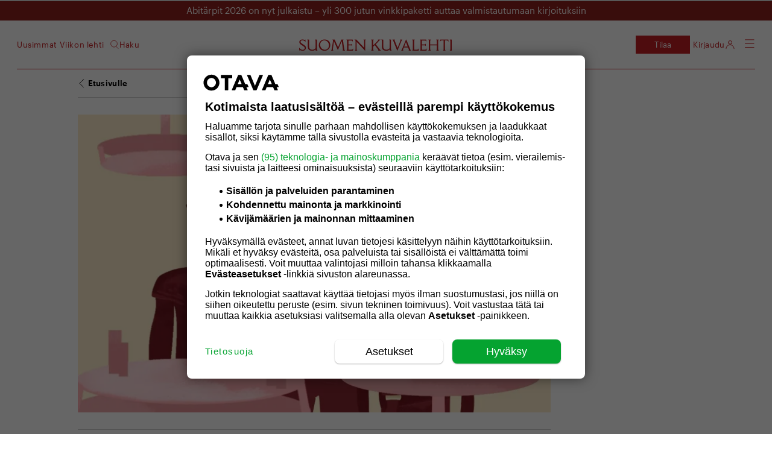

--- FILE ---
content_type: text/css
request_url: https://suomenkuvalehti.fi/wp-content/themes/om-suomenkuvalehti-theme/dist/base.css?ver=1770020452
body_size: 10630
content:
:root{--compensate-header-height: calc(6.4rem + 4.3rem);--compensate-admin-bar-height: 0px;--compensate-social-media-share-height: 47px}@media(min-width: 360px){:root{--compensate-header-height: calc(8rem)}}:root{--spacing-xxxs: 7px;--spacing-xxs: 8px;--spacing-xs: 14px;--spacing-s: 26px;--spacing-sm: 28px;--spacing-md: 46px;--spacing-lg: 56px;--spacing-xl: 72px;--color-black: #000;--color-white: #fff;--color-placeholder: #f8f8f8;--color-brand: #c31e22;--color-brand-dark: #90211d;--color-brand-dark-tint: #90211d80;--color-extra-light-grey: #ddd;--color-light-gray: #e4e4e4;--color-dark-gray: rgba(0, 0, 0, 0.2);--color-gray: #646464;--color-ad-gray: #979797;--color-ad-banner-gray: #f0f0f0;--color-lighter-gray: #d0cfcf;--site-width: 1440px;--site-hard-limit: 2048px;--site-sidebar-width: 311px;--font-family-primary-deck: 'SKItemsDeck', serif;--font-family-primary: 'SKItemsText', serif;--font-family-primary-condensed: 'SKItemsCondensed', serif;--font-family-secondary: 'Graphik', sans-serif;--font-family-tertiary: 'SKItemsDeck', serif;--font-family-tertiary-book: 'SKItemsText', serif;--font-family-advertisement: 'Open Sans', sans-serif;--font-weight-light: 300;--font-weight-normal: 400;--font-weight-medium: 500;--font-weight-semibold: 600;--font-weight-bold: 700;--font-weight-extrabold: 800;--line-height-default: 1.2;--border-default: 1px solid var(--color-dark-gray);--border-light: 1px solid var(--color-extra-light-grey);--border-thin: 0.5px solid var(--color-dark-gray);--border-white: 1px solid var(--color-white);--border-tint: 3px solid var(--color-brand-dark-tint);--border-card: 1px solid var(--color-lighter-gray);--z-index-modal: 130;--z-index-backdrop: 120;--z-index-social-media: 50;--z-index-video-overlay: 20;--z-index-image-overlay: 20;--z-index-image: 10;--z-index-card-vignette: 3;--z-index-card-overlay-link: 2;--z-index-card: 1}body.admin-bar{--compensate-admin-bar-height: 46px}@media(min-width: 782px){body.admin-bar{--compensate-admin-bar-height: 32px}}@font-face{font-family:Graphik;font-weight:300;font-stretch:normal;font-synthesis:none;font-display:swap;src:url("../assets/fonts/Graphik/Graphik-Light-Web.woff2") format("woff2")}@font-face{font-family:Graphik;font-weight:400;font-stretch:normal;font-synthesis:none;font-display:swap;src:url("../assets/fonts/Graphik/Graphik-Regular-Web.woff2") format("woff2"),url("../assets/fonts/Graphik/Graphik-Regular-Web.woff") format("woff")}@font-face{font-family:Graphik;font-weight:500;font-stretch:normal;font-synthesis:none;font-display:swap;src:url("../assets/fonts/Graphik/Graphik-Medium-Web.woff2") format("woff2")}@font-face{font-family:Graphik;font-weight:600;font-stretch:normal;font-synthesis:none;font-display:swap;src:url("../assets/fonts/Graphik/Graphik-Semibold-Web.woff2") format("woff2")}@font-face{font-family:LeMondeJournal;font-weight:400;font-stretch:normal;font-synthesis:none;font-display:swap;src:url("../assets/fonts/LeMondeJournal/LeMondeJournalWeb-Regular.woff2") format("woff2"),url("../assets/fonts/LeMondeJournal/LeMondeJournalWeb-Regular.woff") format("woff")}@font-face{font-family:LeMondeJournal;font-weight:500 600;font-stretch:normal;font-synthesis:none;font-display:swap;src:url("../assets/fonts/LeMondeJournal/LeMondeJournalWeb-Demi.woff2") format("woff2"),url("../assets/fonts/LeMondeJournal/LeMondeJournalWeb-Demi.woff") format("woff")}@font-face{font-family:LeMondeJournal;font-weight:700;font-stretch:normal;font-synthesis:none;font-display:swap;src:url("../assets/fonts/LeMondeJournal/LeMondeJournalWeb-Bold.woff2") format("woff2"),url("../assets/fonts/LeMondeJournal/LeMondeJournalWeb-Bold.woff") format("woff")}@font-face{font-family:LeMondeJournal;font-weight:400;font-stretch:normal;font-style:italic;font-synthesis:none;font-display:swap;src:url("../assets/fonts/LeMondeJournal/LeMondeJournalWeb-RegularItalic.woff2") format("woff2"),url("../assets/fonts/LeMondeJournal/LeMondeJournalWeb-RegularItalic.woff") format("woff")}@font-face{font-family:SKItemsDeck;font-weight:700;font-stretch:normal;font-synthesis:none;font-display:swap;src:url("../assets/fonts/SKItems/SKItemsDeck-Bold.woff2") format("woff2")}@font-face{font-family:SKItemsDeck;font-weight:500;font-stretch:normal;font-synthesis:none;font-display:swap;src:url("../assets/fonts/SKItems/SKItemsDeck-Medium.woff2") format("woff2"),url("../assets/fonts/SKItems/SKItemsDeck-Medium.woff") format("woff"),url("../assets/fonts/SKItems/SKItemsDeck-Medium.ttf") format("ttf")}@font-face{font-family:SKItemsDeck;font-weight:500;font-stretch:normal;font-synthesis:none;font-style:italic;font-display:swap;src:url("../assets/fonts/SKItems/SKItemsDeck-MediumItalic.woff2") format("woff2"),url("../assets/fonts/SKItems/SKItemsDeck-MediumItalic.woff") format("woff"),url("../assets/fonts/SKItems/SKItemsDeck-MediumItalic.ttf") format("ttf")}@font-face{font-family:SKItemsDeck;font-weight:700;font-stretch:normal;font-synthesis:none;font-style:italic;font-display:swap;src:url("../assets/fonts/SKItems/SKItemsDeck-BoldItalic.woff2") format("woff2")}@font-face{font-family:SKItemsCondensed;font-weight:500;font-stretch:normal;font-synthesis:none;font-display:swap;src:url("../assets/fonts/SKItems/Items-CondensedMedium.woff2") format("woff2"),url("../assets/fonts/SKItems/Items-CondensedMedium.woff") format("woff")}@font-face{font-family:SKItemsText;font-weight:400;font-stretch:normal;font-synthesis:none;font-display:swap;src:url("../assets/fonts/SKItems/SKItemsText-Black.woff2") format("woff2")}@font-face{font-family:SKItemsText;font-weight:400;font-stretch:normal;font-synthesis:none;font-display:swap;font-style:italic;src:url("../assets/fonts/SKItems/SKItemsText-BlackItalic.woff2") format("woff2")}@font-face{font-family:SKItemsText;font-weight:700;font-stretch:normal;font-synthesis:none;font-display:swap;src:url("../assets/fonts/SKItems/SKItemsText-Bold.woff2") format("woff2")}@font-face{font-family:SKItemsText;font-weight:700;font-stretch:normal;font-synthesis:none;font-display:swap;font-style:italic;src:url("../assets/fonts/SKItems/SKItemsText-BoldItalic.woff2") format("woff2")}@font-face{font-family:SKItemsText;font-weight:400;font-stretch:normal;font-synthesis:none;font-display:swap;src:url("../assets/fonts/SKItems/SKItemsText-Book.woff2") format("woff2")}@font-face{font-family:SKItemsText;font-weight:400;font-stretch:normal;font-synthesis:none;font-display:swap;font-style:italic;src:url("../assets/fonts/SKItems/SKItemsText-BookItalic.woff2") format("woff2")}:root{--font-primary-md-size: 2.2rem}.site-header--hidden{content-visibility:hidden;visibility:hidden}.site-header{content-visibility:visible;visibility:visible}.site-content-white,.site-content,.site-header{display:grid;grid-column-gap:var(--grid-gutter);column-gap:var(--grid-gutter);grid-column:screen-l/screen-r;grid-template-columns:var(--grid-template-columns-full)}:root{--grid-gutter: var(--spacing-xs);--grid-margin-width: 0;--grid-align-narrow: grid-l / grid-r;--grid-align-wide: grid-l / grid-r;--grid-align-full: screen-l / screen-r;--grid-align-x-narrow: var(--grid-align-narrow);--grid-template-columns-narrow:  [screen-r grid-l col-1] var(--grid-col-1) [ col-2] var(--grid-col-2) [ col-3] var(--grid-col-3) [ col-4] var(--grid-col-4) [ col-5] var(--grid-col-5) [ col-6] var(--grid-col-6) [ col-7] var(--grid-col-7) [ col-8] var(--grid-col-8) [ col-9] var(--grid-col-9) [ col-10] var(--grid-col-10) [ col-11] var(--grid-col-11) [ col-12] var(--grid-col-12) [ grid-r screen-r];--grid-template-columns-wide: var(--grid-template-columns-narrow);--grid-template-columns-full: [screen-l] var(--grid-margin-width) [ grid-l col-1] var(--grid-col-1) [ col-2] var(--grid-col-2) [ col-3] var(--grid-col-3) [ col-4] var(--grid-col-4) [ col-5] var(--grid-col-5) [ col-6] var(--grid-col-6) [ col-7] var(--grid-col-7) [ col-8] var(--grid-col-8) [ col-9] var(--grid-col-9) [ col-10] var(--grid-col-10) [ col-11] var(--grid-col-11) [ col-12] var(--grid-col-12) [ grid-r] var(--grid-margin-width) [screen-r];--grid-column-width-content: minmax(0, 1fr);--grid-column-width-left-sidebar: var(--grid-column-width-content);--grid-column-width-right-sidebar: var(--grid-column-width-content);--grid-col-1: var(--grid-column-width-left-sidebar);--grid-col-2: var(--grid-column-width-left-sidebar);--grid-col-3: var(--grid-column-width-left-sidebar);--grid-col-4: var(--grid-column-width-content);--grid-col-5: var(--grid-column-width-content);--grid-col-6: var(--grid-column-width-content);--grid-col-7: var(--grid-column-width-content);--grid-col-8: var(--grid-column-width-content);--grid-col-9: var(--grid-column-width-content);--grid-col-10: var(--grid-column-width-right-sidebar);--grid-col-11: var(--grid-column-width-right-sidebar);--grid-col-12: var(--grid-column-width-right-sidebar)}@media(min-width: 576px){:root{--grid-gutter: var(--spacing-sm)}}@media(min-width: 992px){:root{--grid-margin-width: 1fr;--grid-column-width-right-sidebar: 85px;--grid-column-width-content: minmax(0, 85px);--grid-align-left-sidebar: col-2 / col-4;--grid-align-right-sidebar: col-10 / grid-r;--grid-align-narrow: col-4 / col-10;--grid-align-wide: col-1 / grid-r;--grid-align-x-narrow: col-5 / col-9;--grid-template-columns-narrow:  [screen-r grid-l col-1 col-2 col-3 col-4] var(--grid-col-4) [ col-5] var(--grid-col-5) [ col-6] var(--grid-col-6) [ col-7] var(--grid-col-7) [ col-8] var(--grid-col-8) [ col-9] var(--grid-col-9) [ col-10 col-11 col-12 grid-r screen-r];--grid-template-columns-wide:  [screen-r grid-l col-1] var(--grid-col-1) [ col-2] var(--grid-col-2) [ col-3] var(--grid-col-3) [ col-4] var(--grid-col-4) [ col-5] var(--grid-col-5) [ col-6] var(--grid-col-6) [ col-7] var(--grid-col-7) [ col-8] var(--grid-col-8) [ col-9] var(--grid-col-9) [ col-10] var(--grid-col-10) [ col-11] var(--grid-col-11) [ col-12] var(--grid-col-12) [ grid-r screen-r];--grid-template-columns-full: [screen-l] var(--grid-margin-width) [ grid-l col-1] var(--grid-col-1) [ col-2] var(--grid-col-2) [ col-3] var(--grid-col-3) [ col-4] var(--grid-col-4) [ col-5] var(--grid-col-5) [ col-6] var(--grid-col-6) [ col-7] var(--grid-col-7) [ col-8] var(--grid-col-8) [ col-9] var(--grid-col-9) [ col-10] var(--grid-col-10) [ col-11] var(--grid-col-11) [ col-12] var(--grid-col-12) [ grid-r] var(--grid-margin-width) [screen-r]}}html{font-size:10px}body{margin:0;font-family:var(--font-family-secondary);font-weight:var(--font-weight-normal);line-height:var(--line-height-default);letter-spacing:.09em;font-size:1.6rem}#wpadminbar{max-width:100vw;position:fixed}*,*::before,*::after{box-sizing:border-box;-webkit-font-smoothing:antialiased;-moz-osx-font-smoothing:grayscale}a{color:inherit;-webkit-text-decoration:none;text-decoration:none}a:hover{opacity:0.7}p{font-family:var(--font-family-primary);font-weight:var(--font-weight-normal);line-height:1.35;letter-spacing:0;line-height:1.2;letter-spacing:0;font-size:2.05rem;margin-top:var(--spacing-xxs);margin-bottom:var(--spacing-xxs)}p a{-webkit-text-decoration:underline;text-decoration:underline;-webkit-text-decoration-color:var(--color-brand-dark-tint);text-decoration-color:var(--color-brand-dark-tint);-webkit-text-decoration-skip-ink:none;text-decoration-skip-ink:none}ul,ol{font-family:var(--font-family-primary);font-weight:var(--font-weight-normal);line-height:1.35;letter-spacing:0;font-size:1.8rem}em,i,.italic{font-style:italic}strong,b,.bold{font-weight:var(--font-weight-bold)}h1{font-family:var(--font-family-primary);font-weight:var(--font-weight-normal);line-height:1.35;letter-spacing:0;font-weight:var(--font-weight-bold);font-size:4rem;line-height:1.2}h2{font-family:var(--font-family-primary);font-weight:var(--font-weight-normal);line-height:1.35;letter-spacing:0;font-weight:var(--font-weight-bold);font-size:3.2rem;line-height:1.1;margin-top:var(--spacing-sm);margin-bottom:var(--spacing-xs)}h3{font-family:var(--font-family-primary);font-weight:var(--font-weight-normal);line-height:1.35;letter-spacing:0;font-weight:var(--font-weight-bold);font-size:var(--font-primary-md-size);line-height:var(--line-height-default);margin-top:var(--spacing-xs);margin-bottom:var(--spacing-xs)}h4{font-family:var(--font-family-primary);font-weight:var(--font-weight-normal);line-height:1.35;letter-spacing:0;line-height:1.2;letter-spacing:0;font-size:2.05rem;margin-top:var(--spacing-xs);margin-bottom:var(--spacing-xs)}h4,h5,h6{font-family:var(--font-family-primary);font-weight:var(--font-weight-normal);line-height:1.35;letter-spacing:0;line-height:1.2;letter-spacing:0;font-size:2.05rem;margin-top:var(--spacing-xs);margin-bottom:var(--spacing-xs)}figure{margin:0}img{display:block;object-fit:cover}img.loaded,img[src*=".svg"],img[src*=".png"]{background-color:unset}.font-LeMonde{font-family:var(--font-family-primary)}.font-Graphik{font-family:var(--font-family-secondary)}.alert{padding:var(--spacing-xs)}.alert--error{color:var(--color-brand)}.nav__link{font-family:var(--font-family-primary);font-weight:var(--font-weight-normal);line-height:1.35;letter-spacing:0;line-height:1.2;letter-spacing:0;font-size:2.05rem;-webkit-text-decoration:none;text-decoration:none}.nav__link--active,.nav__link:hover{color:var(--color-brand)}.text--center{text-align:center}.om-icon{width:1.25em;height:1.25em;display:inline-block;vertical-align:middle;padding:.25em;box-sizing:content-box}.om-icon--is-rounded{border-radius:100%}.om-icon--has-border{border:.1em solid currentcolor}.om-icon--is-rotated::after{transform:rotate(180deg)}.om-icon--small{width:1em;height:1em}.om-icon::after{content:"";width:100%;height:100%;display:block;-webkit-mask-position:center;mask-position:center;-webkit-mask-repeat:no-repeat;mask-repeat:no-repeat;-webkit-mask-size:contain;mask-size:contain;transition:transform .2s ease;background:currentcolor}.om-icon-facebook::after{-webkit-mask-image:url("../assets/images/icon-facebook.svg");mask-image:url("../assets/images/icon-facebook.svg")}.om-icon-twitter::after{-webkit-mask-image:url("../assets/images/icon-twitter.svg");mask-image:url("../assets/images/icon-twitter.svg")}.om-icon-instagram::after{-webkit-mask-image:url("../assets/images/icon-instagram.svg");mask-image:url("../assets/images/icon-instagram.svg")}.om-icon-email::after{-webkit-mask-image:url("../assets/images/icon-email.svg");mask-image:url("../assets/images/icon-email.svg")}.om-icon-link::after{-webkit-mask-image:url("../assets/images/icon-link.svg");mask-image:url("../assets/images/icon-link.svg")}.om-icon-search::after{-webkit-mask-image:url("../assets/images/icon-search.svg");mask-image:url("../assets/images/icon-search.svg")}.om-icon-user::after{-webkit-mask-image:url("../assets/images/icon-user.svg");mask-image:url("../assets/images/icon-user.svg")}.om-icon-hamburger::after{-webkit-mask-image:url("../assets/images/icon-hamburger.svg");mask-image:url("../assets/images/icon-hamburger.svg")}.om-icon-close::after{-webkit-mask-image:url("../assets/images/icon-close.svg");mask-image:url("../assets/images/icon-close.svg")}.om-icon-arrow::after{-webkit-mask-image:url("../assets/images/icon-arrow.svg");mask-image:url("../assets/images/icon-arrow.svg")}.om-icon-arrow-select::after{-webkit-mask-image:url("../assets/images/icon-arrow-select.svg");mask-image:url("../assets/images/icon-arrow-select.svg")}.om-icon-chevron::after{-webkit-mask-image:url("../assets/images/icon-chevron.svg");mask-image:url("../assets/images/icon-chevron.svg")}.om-icon-share::after{-webkit-mask-image:url("../assets/images/icon-share.svg");mask-image:url("../assets/images/icon-share.svg")}.om-icon-bookmark::after{-webkit-mask-image:url("../assets/images/icon-bookmark.svg");mask-image:url("../assets/images/icon-bookmark.svg")}.om-icon-bookmark-marked::after{-webkit-mask-image:url("../assets/images/icon-bookmark-marked.svg");mask-image:url("../assets/images/icon-bookmark-marked.svg")}.om-icon-single_arrows_red::after{-webkit-mask-image:url("../assets/images/icon-single_arrows_red.svg");mask-image:url("../assets/images/icon-single_arrows_red.svg")}.om-icon-double-arrows-red::after{-webkit-mask-image:url("../assets/images/icon-double-arrows-red.svg");mask-image:url("../assets/images/icon-double-arrows-red.svg")}.om-icon-bookmark-marked::after{-webkit-mask-image:url("../assets/images/icon-bookmark-marked.svg");mask-image:url("../assets/images/icon-bookmark-marked.svg")}.om-icon-threads::after{-webkit-mask-image:url("../assets/images/icon-threads.svg");mask-image:url("../assets/images/icon-threads.svg")}.om-icon-linkedin::after{-webkit-mask-image:url("../assets/images/icon-linkedin.svg");mask-image:url("../assets/images/icon-linkedin.svg")}.om-icon-bluesky::after{-webkit-mask-image:url("../assets/images/icon-bluesky.svg");mask-image:url("../assets/images/icon-bluesky.svg")}.om-icon-tiktok::after{-webkit-mask-image:url("../assets/images/icon-tiktok.svg");mask-image:url("../assets/images/icon-tiktok.svg")}.om-icon-socialx::after{-webkit-mask-image:url("../assets/images/icon-socialx.svg");mask-image:url("../assets/images/icon-socialx.svg")}.panel.panel--expanded{height:auto;content-visibility:visible;visibility:visible;overflow:visible}.panel.panel--collapsed{height:0;content-visibility:hidden;visibility:hidden;overflow:hidden}.panel__button{--background: transparent;--background-hover: transparent;--button-color-primary: var(--color-black);--button-color-secondary: transparent;--button-color-icon-hover: var(--color-brand);--button-color-icon-active: var(--color-brand);--button-color-icon-focus: var(--color-brand);margin:var(--spacing-xs) 0;text-align:left}.social-media-icons{display:flex;justify-content:center;gap:var(--spacing-xs);padding:0}.social-media-icons__alignleft{justify-content:left}.social-media-icons a:hover{color:var(--color-brand)}.screen-reader-text{border:0;clip:rect(1px, 1px, 1px, 1px);-webkit-clip-path:inset(50%);clip-path:inset(50%);height:1px;margin:-1px;overflow:hidden;padding:0;position:absolute;width:1px;overflow-wrap:normal !important}.screen-reader-text:focus{background-color:#eee;clip:auto !important;-webkit-clip-path:none;clip-path:none;color:#444;display:block;font-size:1em;height:auto;left:5px;line-height:normal;padding:15px 23px 14px;-webkit-text-decoration:none;text-decoration:none;top:5px;width:auto;z-index:100000}body.has-full-text-overlay .site-header,body.has-full-text-below .site-header{border-bottom:var(--border-default)}body.has-full-text-overlay .site-header__navigation-container,body.has-full-text-below .site-header__navigation-container{border-top:none}body.has-full-text-overlay .site-header__navigation-container-white,body.has-full-text-below .site-header__navigation-container-white{border-top:none;border-color:#fff}.site-header--white{color:#fff !important}.site-header--black{color:#000 !important}.site-header{font-family:var(--font-family-secondary);font-weight:var(--font-weight-normal);line-height:var(--line-height-default);letter-spacing:.09em;letter-spacing:.045em;font-size:1.3rem;line-height:1.3rem;display:grid;width:100%;align-items:center;top:0;contain:layout;z-index:115;transition:.2s ease-in;color:var(--color-brand)}@media(min-width: 360px){.site-header{grid-template-rows:7rem}}@media(min-width: 992px){.site-header{grid-template-rows:8rem}}.site-header{position:relative}.site-header--hidden{height:0}.site-header ul{list-style:none;padding:0;margin:0;margin-top:23px}.site-header__logo{grid-column:col-10/col-4;grid-row:1;display:flex;flex-direction:row;justify-content:flex-start;place-self:center;z-index:9999;height:100%;padding:0 2px 0 0}.site-header__logo-image{--logo-url: url('../assets/images/logo-mobile.svg');--logo-width: 36px;--logo-height: 29px}@media screen and (max-width: 575.99px),screen and (min-width: 576px)and (max-width: 991.99px){.site-header__logo-image{margin-top:5px}}.site-header__logo-image{align-self:center;z-index:99999;background:var(--logo-url);background-repeat:no-repeat;min-width:var(--logo-width);height:var(--logo-height)}@media(min-width: 992px){.site-header__logo-image{--logo-url: url('../assets/images/logo-desktop.svg');--logo-width: 254px;--logo-height: 19px}}.site-header__logo-image-white{--logo-url: url('../assets/images/logo-mobile-white.svg');--logo-width: 36px;--logo-height: 29px;background:var(--logo-url);background-repeat:no-repeat;min-width:var(--logo-width);height:var(--logo-height)}@media(min-width: 992px){.site-header__logo-image-white{--logo-url: url('../assets/images/logo-desktop-white.svg');--logo-width: 254px;--logo-height: 19px}}.site-header__logo a:hover,.site-header__logo a:focus{opacity:unset}.site-header__logo-lion{grid-column:auto;grid-row:2;display:flex;margin-top:0;flex-direction:row;position:absolute;justify-content:flex-start;place-self:center;z-index:9999;align-items:center;padding:0 10px}.site-header__logo-lion-image{--logo-url: url('../assets/images/lion.svg');--logo-width: 20px;--logo-height: 24px;background:var(--logo-url);background-repeat:no-repeat;min-width:var(--logo-width);height:var(--logo-height)}.site-header__logo-lion-image-white{--logo-url: url('../assets/images/lion-white.svg');--logo-width: 20px;--logo-height: 24px;background:var(--logo-url);background-repeat:no-repeat;min-width:var(--logo-width);height:var(--logo-height)}.site-header__promoted-links{grid-row:2;grid-column:grid-l/grid-r;height:100%;display:flex;text-align:center;border-top:var(--border-default);justify-content:space-between;align-items:center;flex-direction:column}@media screen and (max-width: 575.99px),screen and (min-width: 576px)and (max-width: 991.99px){.site-header__promoted-links{grid-column:col-1/grid-r;width:-webkit-fit-content;width:-moz-fit-content;width:fit-content;text-align:right;grid-row:1;display:flex;justify-content:flex-start;z-index:99999;gap:calc(var(--spacing-sm) - 10px)}.site-header__promoted-links a{display:none}.site-header__promoted-links a i{display:none}}@media screen and (min-width: 576px)and (max-width: 991.99px){.site-header__promoted-links{height:69px}}@media(min-width: 360px){.site-header__promoted-links{flex-direction:row}}@media(min-width: 992px){.site-header__promoted-links{grid-column:col-1/col-10;grid-row:1;text-align:left;place-self:start;border:none}}@media(min-width: 1384px){.site-header__promoted-links{grid-column:col-1/col-10;justify-content:flex-start}}.site-header__promoted-links .om-button,.site-header__promoted-links .om-button:hover,.site-header__promoted-links .om-button:focus,.site-header__promoted-links .om-button:active{width:auto;min-width:auto;padding:0;color:var(--color-brand);font-weight:var(--font-weight-normal);background-color:#fff;margin-right:25px}.site-header__promoted-links .om-button--style-brand,.site-header__promoted-links .om-button:hover--style-brand,.site-header__promoted-links .om-button:focus--style-brand,.site-header__promoted-links .om-button:active--style-brand{padding:0 17px !important}@media screen and (max-width: 575.99px){.site-header__promoted-links .om-button .bookmark-button,.site-header__promoted-links .om-button:hover .bookmark-button,.site-header__promoted-links .om-button:focus .bookmark-button,.site-header__promoted-links .om-button:active .bookmark-button{margin-right:70%;margin-top:1px}.site-header__promoted-links .om-button .logout-button,.site-header__promoted-links .om-button:hover .logout-button,.site-header__promoted-links .om-button:focus .logout-button,.site-header__promoted-links .om-button:active .logout-button{margin-left:auto;padding-right:42px}}.site-header__promoted-links .om-button:not(.order-button) .om-button__text,.site-header__promoted-links .om-button:hover:not(.order-button) .om-button__text,.site-header__promoted-links .om-button:focus:not(.order-button) .om-button__text,.site-header__promoted-links .om-button:active:not(.order-button) .om-button__text{display:none}@media(min-width: 992px){.site-header__promoted-links .om-button:not(.order-button) .om-button__text,.site-header__promoted-links .om-button:hover:not(.order-button) .om-button__text,.site-header__promoted-links .om-button:focus:not(.order-button) .om-button__text,.site-header__promoted-links .om-button:active:not(.order-button) .om-button__text{display:flex}}.nav-show .site-header__promoted-links .om-button.search-button,.nav-show .site-header__promoted-links .om-button:hover.search-button,.nav-show .site-header__promoted-links .om-button:focus.search-button,.nav-show .site-header__promoted-links .om-button:active.search-button{display:none}@media(min-width: 992px){.site-header__promoted-links .om-button,.site-header__promoted-links .om-button:hover,.site-header__promoted-links .om-button:focus,.site-header__promoted-links .om-button:active{padding:0 .5rem;height:30px;margin-top:0}.site-header__promoted-links .om-button.order-button,.site-header__promoted-links .om-button:hover.order-button,.site-header__promoted-links .om-button:focus.order-button,.site-header__promoted-links .om-button:active.order-button{width:90px}.site-header__promoted-links .om-button:last-child,.site-header__promoted-links .om-button:hover:last-child,.site-header__promoted-links .om-button:focus:last-child,.site-header__promoted-links .om-button:active:last-child{padding:0 0 0 .5rem}}@media screen and (max-width: 575.99px){.site-header__promoted-links .om-button.login,.site-header__promoted-links .om-button:hover.login,.site-header__promoted-links .om-button:focus.login,.site-header__promoted-links .om-button:active.login{margin-left:95px}}.site-header__promoted-links .om-button,.site-header__promoted-links .om-button:focus,.site-header__promoted-links .om-button:visited,.site-header__promoted-links .om-button:active,.site-header__promoted-links .om-button:hover:not(:disabled){color:inherit;background:rgba(0,0,0,0) !important;display:flex}.site-header__promoted-links a.om-button--custom-background{color:inherit !important}.site-header__promoted-link{margin-top:23px;margin-bottom:var(--spacing-sm);font-family:var(--font-family-secondary);font-weight:var(--font-weight-normal);line-height:var(--line-height-default);letter-spacing:.09em;letter-spacing:.045em;font-size:1.3rem;line-height:1.3rem}.site-header__promoted-link--current{-webkit-text-decoration:underline;text-decoration:underline;-webkit-text-decoration-color:var(--color-brand);text-decoration-color:var(--color-brand);text-underline-offset:5px;text-decoration-thickness:2px}@media(min-width: 576px){.site-header__promoted-link{margin-top:0;margin-bottom:0}}@media(min-width: 992px){.site-header__promoted-link{margin-top:0;margin-bottom:0}}@media(min-width: 992px){.site-header__promoted-link:nth-child(2){margin:0 4px}}@media(min-width: 1440px){.site-header__promoted-link:nth-child(2){margin:0 61px}}.site-header{--custom-background-color: white}.site-header__navigation-container{grid-row:3;height:0;grid-column:grid-l/grid-r;position:relative;border-top:1px solid var(--color-brand)}@media(min-width: 1384px){.site-header__navigation-container{grid-row:2}}.site-header__navigation-container::after{position:absolute;top:-2px;left:50%;transform:translateX(-50%);content:"";background:var(--custom-background-color);width:44px;height:4px}@media screen and (min-width: 576px)and (max-width: 991.99px){.site-header__navigation-container::after{margin-top:-2px}}.site-header__navigation-container-white>*{border-color:#fff !important}.site-header__navigation-container-white{border-color:#fff !important;grid-row:3;height:0;grid-column:grid-l/grid-r;position:relative;border-top:var(--border-default)}@media(min-width: 1384px){.site-header__navigation-container-white{border-color:#fff !important;grid-row:2}}.site-header__navigation{--row-height: 40px}@media screen and (max-width: 575.99px),screen and (min-width: 576px)and (max-width: 991.99px){.site-header__navigation{--row-height: auto}}.site-header__navigation{--line-height: 2}.site-header__navigation h3{font-family:var(--font-family-primary);font-weight:var(--font-weight-normal);line-height:1.35;letter-spacing:0;font-family:var(--font-family-primary-condensed);font-weight:var(--font-weight-medium);font-size:20px;color:var(--color-brand);border-bottom:var(--color-brand) 1px solid;display:inline;margin-top:0;margin-bottom:0;text-transform:uppercase;width:-webkit-fit-content;width:-moz-fit-content;width:fit-content}@media screen and (max-width: 575.99px),screen and (min-width: 576px)and (max-width: 991.99px){.site-header__navigation h3{width:-webkit-fit-content;width:-moz-fit-content;width:fit-content;margin:auto;margin-bottom:var(--spacing-sm)}}@media screen and (max-width: 575.99px),screen and (min-width: 576px)and (max-width: 991.99px){.site-header__navigation .desktop-only{display:none}.site-header__navigation .mobile-only{display:block;grid-area:title}}@media screen and (min-width: 992px)and (max-width: 1383px),screen and (min-width: 992px){.site-header__navigation .desktop-only{display:inline}.site-header__navigation .mobile-only{display:none}}.site-header__navigation{background:var(--color-white);display:none;margin-left:calc(-1*var(--grid-gutter));margin-right:calc(-1*var(--grid-gutter));padding-left:var(--grid-gutter);padding-right:var(--grid-gutter);padding-bottom:var(--spacing-xs);padding-top:var(--spacing-xxs)}@media screen and (max-width: 575.99px),screen and (min-width: 576px)and (max-width: 991.99px){.site-header__navigation{padding-bottom:var(--spacing-xs)}}.site-header__navigation{position:absolute;top:0;left:0;right:0;grid-template-areas:"weekly-magazine primary own-sk extras" "border-area border-area border-area border-area";grid-template-columns:1.17fr 1.5fr 1fr .9fr;gap:var(--spacing-sm)}@media screen and (max-width: 575.99px),screen and (min-width: 576px)and (max-width: 991.99px){.site-header__navigation{grid-template-areas:"primary" "weekly-magazine" "own-sk" "extras" "border-area";grid-template-columns:1fr;text-align:center}}@media(min-width: 576px){.site-header__navigation{grid-template-areas:"weekly-magazine primary own-sk extras" "border-area border-area border-area border-area";grid-template-columns:.9fr 2fr 1fr .8fr}}@media(min-width: 992px){.site-header__navigation{grid-template-areas:"weekly-magazine primary own-sk extras" "border-area border-area border-area border-area";grid-template-columns:1.2fr 1.7fr 1fr .9fr}}.site-header__navigation--expanded{display:grid;color:#000}.site-header__navigation-weekly-magazine{grid-area:weekly-magazine;grid-template-areas:"image link"}@media screen and (max-width: 575.99px),screen and (min-width: 576px)and (max-width: 991.99px){.site-header__navigation-weekly-magazine{grid-template-areas:"title title" "image link";display:grid;line-height:var(--line-height);grid-template-columns:1fr 1fr;border-top:var(--border-default);padding-top:var(--spacing-xxs);text-align:left}}@media screen and (min-width: 576px)and (max-width: 991.99px){.site-header__navigation-weekly-magazine{width:100%;margin:auto;margin-top:0}}@media screen and (min-width: 992px)and (max-width: 1383px){.site-header__navigation-weekly-magazine-right{height:70%}}@media screen and (max-width: 575.99px),screen and (min-width: 576px)and (max-width: 991.99px){.site-header__navigation-weekly-magazine-right{margin-left:20px}}.site-header__navigation-weekly-magazine ul{display:flex;flex-wrap:wrap;gap:1rem 0;list-style:none;font-family:var(--font-family-secondary);font-weight:var(--font-weight-normal);line-height:var(--line-height-default);letter-spacing:.09em;letter-spacing:.045em;font-size:1.3rem;line-height:1.3rem;text-align:left;line-height:var(--line-height)}@media screen and (max-width: 575.99px),screen and (min-width: 576px)and (max-width: 991.99px){.site-header__navigation-weekly-magazine ul{gap:var(--spacing-xs) var(--spacing-lg);margin-top:-7px}}@media screen and (min-width: 576px)and (max-width: 991.99px),screen and (min-width: 576px)and (max-width: 991.99px){.site-header__navigation-weekly-magazine ul{gap:var(--spacing-xs) calc(var(--spacing-lg)*2)}}.site-header__navigation-weekly-magazine ul li{flex:100%}.site-header__navigation-weekly-magazine{display:grid;line-height:var(--line-height)}.site-header__navigation-weekly-magazine .newest-magazine{display:block}@media screen and (max-width: 575.99px),screen and (min-width: 576px)and (max-width: 991.99px){.site-header__navigation-weekly-magazine .newest-magazine{margin-left:auto;margin-right:0}}.site-header__navigation-weekly-magazine .newest-magazine figure{padding:0;display:initial}.site-header__navigation-weekly-magazine .newest-magazine figure img{height:123px;width:93px;margin-right:var(--spacing-sm)}@media screen and (min-width: 992px),screen and (min-width: 992px)and (max-width: 1383px){.site-header__navigation-weekly-magazine .newest-magazine figure img{margin-top:4px}}.site-header__navigation-primary{border-left:var(--border-default);padding-left:var(--spacing-xs)}@media screen and (max-width: 575.99px),screen and (min-width: 576px)and (max-width: 991.99px){.site-header__navigation-primary{padding-left:0;text-align:center;padding-top:var(--spacing-xxs);border-left:none}}.site-header__navigation-primary-links{display:flex;flex-wrap:wrap;gap:1rem 0;list-style:none;font-family:var(--font-family-secondary);font-weight:var(--font-weight-normal);line-height:var(--line-height-default);letter-spacing:.09em;letter-spacing:.045em;font-size:1.3rem;line-height:1.3rem;text-align:left;line-height:var(--line-height)}@media screen and (max-width: 575.99px),screen and (min-width: 576px)and (max-width: 991.99px){.site-header__navigation-primary-links{gap:var(--spacing-xs) 0;justify-content:space-around}}@media screen and (min-width: 576px)and (max-width: 991.99px),screen and (min-width: 576px)and (max-width: 991.99px){.site-header__navigation-primary-links{gap:var(--spacing-xs) calc(var(--spacing-lg)*2)}}.site-header__navigation-primary-links li{flex:0 0 100%}@media screen and (max-width: 575.99px),screen and (min-width: 576px)and (max-width: 991.99px){.site-header__navigation-primary-links li{flex:0 0 40%}.site-header__navigation-primary-links li:nth-child(1),.site-header__navigation-primary-links li:nth-child(3),.site-header__navigation-primary-links li:nth-child(5),.site-header__navigation-primary-links li:nth-child(7){text-align:right;margin-right:20px}}@media screen and (min-width: 992px)and (max-width: 1383px),screen and (min-width: 992px){.site-header__navigation-primary-links li{flex:0 0 33%}.site-header__navigation-primary-links li:nth-child(1),.site-header__navigation-primary-links li:nth-child(3),.site-header__navigation-primary-links li:nth-child(5),.site-header__navigation-primary-links li:nth-child(7){text-align:left}}.site-header__navigation-primary-links li.current-menu-item{color:var(--color-brand)}.site-header__navigation-extras,.site-header__navigation-own-sk{padding-top:var(--spacing-sm);border-top:var(--border-default)}@media screen and (max-width: 575.99px),screen and (min-width: 576px)and (max-width: 991.99px){.site-header__navigation-extras,.site-header__navigation-own-sk{padding-top:var(--spacing-xxs)}}@media(min-width: 992px){.site-header__navigation-extras,.site-header__navigation-own-sk{padding-top:0;border-top:0;padding-left:var(--spacing-xs);border-left:var(--border-default)}}.site-header__navigation-own-sk{grid-area:own-sk}.site-header__navigation-border-element{border-bottom:1px solid var(--color-brand);grid-area:border-area;margin-bottom:-14px}.site-header__navigation-extras{grid-area:extras}.site-header__navigation-extras ul{grid-template-columns:1fr}.site-header__navigation-extra-links{font-family:var(--font-family-secondary);font-weight:var(--font-weight-normal);line-height:var(--line-height-default);letter-spacing:.09em;letter-spacing:.045em;font-size:1.3rem;line-height:1.3rem;display:grid;grid-template-columns:repeat(2, 1fr);grid-gap:1rem;gap:1rem;list-style:none;line-height:var(--line-height)}@media screen and (max-width: 575.99px){.site-header__navigation-extra-links{grid-template-columns:1fr}}.site-header__navigation-extra-links--top{grid-area:extra-links-top}.site-header__navigation-extra-links--bottom{grid-area:extra-links-bottom}.site-header__navigation-social{grid-area:social;display:flex;flex-direction:column;gap:var(--spacing-xxs);align-items:center;margin-top:var(--spacing-sm)}@media(min-width: 992px){.site-header__navigation-social{margin-top:0}}.site-header__navigation-social h3{font-family:var(--font-family-secondary);font-weight:var(--font-weight-normal);line-height:var(--line-height-default);letter-spacing:.09em;letter-spacing:.045em;font-size:1.3rem;line-height:1.3rem;margin:0;line-height:var(--line-height);letter-spacing:.045em;order:2}@media(min-width: 992px){.site-header__navigation-social h3{order:unset}}.site-header__navigation-social .social-media-icons{gap:var(--spacing-sm)}@media(min-width: 992px){.site-header__navigation-social .social-media-icons{gap:var(--spacing-xxs)}}.site-header__navigation-social .social-media-icons .om-button--style-icon{font-size:3.5rem}@media(min-width: 992px){.site-header__navigation-social .social-media-icons .om-button--style-icon{font-size:2.3rem}}.site-header__right{grid-column:col-1/grid-r;text-align:right;grid-row:1;display:flex;justify-content:flex-end;gap:calc(var(--spacing-sm) - 10px)}@media(min-width: 992px){.site-header__right{gap:var(--spacing-xs)}}.site-header__right{--icon-size: 15px;--background: transparent;--background-hover: transparent;--button-color-primary: var(--color-black);--button-color-secondary: transparent;--button-color-icon-hover: var(--color-brand);--button-color-icon-active: var(--color-brand);--button-color-icon-focus: var(--color-brand)}@media(min-width: 992px){.site-header__right{grid-column:col-9/grid-r}}@media(min-width: 1384px){.site-header__right{gap:var(--spacing-lg)}}.site-header__right .order-button{transition-duration:0s;color:#fff !important}@media(min-width: 440px)and (max-width: 575.99px){.site-header__right .order-button{position:absolute;left:50%;transform:translateX(-50%)}}@media screen and (max-width: 575.99px),screen and (min-width: 576px)and (max-width: 991.99px){.site-header__right .order-button{height:30px;width:90px !important;font-size:14px;left:15%}}.site-header__right .om-button,.site-header__right .om-button:hover,.site-header__right .om-button:focus{width:auto;min-width:auto;padding:0;color:var(--color-brand);font-weight:var(--font-weight-normal)}.site-header__right .om-button--style-brand,.site-header__right .om-button:hover--style-brand,.site-header__right .om-button:focus--style-brand{padding:0 17px !important}@media screen and (max-width: 575.99px){.site-header__right .om-button .bookmark-button,.site-header__right .om-button:hover .bookmark-button,.site-header__right .om-button:focus .bookmark-button{margin-right:70%;margin-top:1px}.site-header__right .om-button .logout-button,.site-header__right .om-button:hover .logout-button,.site-header__right .om-button:focus .logout-button{margin-left:auto;margin-right:0}}.site-header__right .om-button:not(.order-button) .om-button__text,.site-header__right .om-button:hover:not(.order-button) .om-button__text,.site-header__right .om-button:focus:not(.order-button) .om-button__text{display:none}@media(min-width: 992px){.site-header__right .om-button:not(.order-button) .om-button__text,.site-header__right .om-button:hover:not(.order-button) .om-button__text,.site-header__right .om-button:focus:not(.order-button) .om-button__text{display:flex}}.nav-show .site-header__right .om-button.search-button,.nav-show .site-header__right .om-button:hover.search-button,.nav-show .site-header__right .om-button:focus.search-button{display:none}@media(min-width: 992px){.site-header__right .om-button,.site-header__right .om-button:hover,.site-header__right .om-button:focus{padding:0 .5rem;height:30px;margin-top:0}.site-header__right .om-button.order-button,.site-header__right .om-button:hover.order-button,.site-header__right .om-button:focus.order-button{width:90px}.site-header__right .om-button:last-child,.site-header__right .om-button:hover:last-child,.site-header__right .om-button:focus:last-child{padding:0 0 0 .5rem}}@media screen and (max-width: 575.99px){.site-header__right .om-button.login,.site-header__right .om-button:hover.login,.site-header__right .om-button:focus.login{margin-left:95px}}.site-header__right a.mobile-only-search-button{display:none}@media screen and (max-width: 575.99px){.site-header__right a.logout-button,.site-header__right a.login-button{margin-left:0;margin-right:0}.site-header__right a.mobile-only-search-button{display:flex}.site-header__right a.desktop-only-search{display:none !important}}@media screen and (max-width: 575.99px){.site-header a.desktop-only-search{display:none !important}}.site-header__right-white{grid-column:col-1/grid-r;text-align:right;grid-row:1;display:flex;justify-content:flex-end;gap:calc(var(--spacing-sm) - 10px)}@media(min-width: 992px){.site-header__right-white{gap:var(--spacing-xs)}}.site-header__right-white{--icon-size: 1.8rem;--background: transparent;--background-hover: transparent;--button-color-primary: var(--color-white);--button-color-secondary: transparent;--button-color-icon-hover: var(--color-black) ck;--button-color-icon-active: var(--color-black);--button-color-icon-focus: var(--color-black)}@media(min-width: 992px){.site-header__right-white{grid-column:col-9/grid-r}}@media(min-width: 1384px){.site-header__right-white{gap:var(--spacing-sm)}}@media screen and (max-width: 575.99px){.site-header__right-white .bookmark-button{margin-right:70%;margin-top:1px}.site-header__right-white .logout-button{margin-right:auto}}.site-header__right-white .order-button{transition-duration:0s}@media(min-width: 440px)and (max-width: 575.99px){.site-header__right-white .order-button{position:absolute;left:50%;transform:translateX(-50%)}}.site-header__right-white .om-button{width:auto;min-width:auto;padding:0;font-weight:var(--font-weight-normal);color:#fff}.site-header__right-white .om-button--style-brand{padding:0 17px !important;background-color:#000}.site-header__right-white .om-button:not(.order-button) .om-button__text{display:none}@media(min-width: 992px){.site-header__right-white .om-button:not(.order-button) .om-button__text{display:flex}}.nav-show .site-header__right-white .om-button.login-button,.nav-show .site-header__right-white .om-button.logout-button,.nav-show .site-header__right-white .om-button.search-button{display:none}@media(min-width: 992px){.site-header__right-white .om-button{padding:0 .5rem}.site-header__right-white .om-button:last-child{padding:0 0 0 .5rem}}.red-background a{background-color:var(--color-brand);color:#fff;padding:3px;font-weight:500}.site-content-white .header--full-text-overlay .header__excerpt{color:#fff}.site-header:not(:has(.site-header__logo-lion)) .site-header__navigation-container::after{display:none}@media screen and (max-width: 575.99px),screen and (min-width: 576px)and (max-width: 991.99px){.site-header__right .bookmark-button{margin-right:70%;margin-top:1px}.site-header__right .logout-button,.site-header__right .login-button{margin-right:var(--spacing-md);margin-left:auto}}@media screen and (min-width: 992px){.site-header__right .logout-button,.site-header__right .login-button{margin-right:30px}}@media screen and (min-width: 992px)and (max-width: 1383px){.site-header__right .logout-button,.site-header__right .login-button{margin-right:3px}}.site-content{min-height:calc(100vh - 350px);padding-bottom:var(--spacing-lg)}@media screen and (max-width: 575.99px),screen and (min-width: 576px)and (max-width: 991.99px){.site-content{margin-top:var(--spacing-sm)}}.site-content-white{background-color:inherit !important;padding-bottom:calc(2*var(--spacing-lg))}.site-content-white>*{background-color:inherit !important}.site-content-white>*>*{background-color:inherit !important;color:#fff !important;border-color:#fff !important}.site-content-white>*>*::after{border-color:#fff !important}.site-content-white>*>*>*{color:#fff !important;border-color:#fff !important}.site-content-white>*>*>*>*{color:#fff !important;border-color:#fff !important}.site-content-white>*>*>*>*>*{color:#fff !important;border-color:#fff !important}.site-content-white>*{color:#fff;border-color:#fff}.site-content-white{min-height:calc(100vh - 350px)}.site-content-white>article>.header--has-excerpt::after{border-color:#fff}.card{position:relative;row-gap:var(--spacing-xs);column-gap:var(--spacing-sm);z-index:var(--z-index-card);flex-wrap:wrap;gap:14px;display:flex;grid-template-rows:auto 1fr auto;height:100%}.card h3{font-family:var(--font-family-primary);font-weight:var(--font-weight-normal);line-height:1.35;letter-spacing:0;font-family:var(--font-family-primary-deck);font-weight:var(--font-weight-medium);font-size:2rem;line-height:115%;margin:0;width:100%;word-break:break-word}.card__date{font-family:var(--font-family-secondary);font-weight:var(--font-weight-normal);line-height:var(--line-height-default);letter-spacing:.09em;letter-spacing:.045em;font-size:1.3rem;line-height:1.3rem}.card__content-wrapper{display:flex;align-content:flex-start;flex-wrap:wrap;row-gap:var(--spacing-xxs);margin-bottom:auto;flex:1 1 30%}.card__image,.card__video{background-color:var(--color-placeholder);height:auto;object-fit:cover;overflow:hidden;display:block}.card__image[src*="/nakoislehti/"],.card__video[src*="/nakoislehti/"]{object-fit:contain;background:var(--color-white)}.card__vignette{font-family:var(--font-family-secondary);font-weight:var(--font-weight-normal);line-height:var(--line-height-default);letter-spacing:.09em;letter-spacing:.045em;font-size:1.3rem;line-height:1.3rem;font-weight:var(--font-weight-semibold);letter-spacing:.09em;text-transform:uppercase;-webkit-text-decoration:none;text-decoration:none;overflow-wrap:anywhere;z-index:var(--z-index-card-vignette);position:relative;padding-right:1.5rem;color:var(--color-brand)}.card__link-overlay{-webkit-text-decoration:none;text-decoration:none}.card__link-overlay::after{position:absolute;top:0;right:0;bottom:0;left:0;z-index:var(--z-index-card-overlay-link);content:""}.card__excerpt{display:none}.card__advertiser{font-family:var(--font-family-secondary);font-weight:var(--font-weight-normal);line-height:var(--line-height-default);letter-spacing:.09em;letter-spacing:.045em;font-size:1.3rem;line-height:1.3rem;color:var(--color-ad-gray);font-weight:var(--font-weight-semibold);text-transform:uppercase}.card-bookmark{height:100%;flex-direction:row;margin-bottom:3rem;position:relative}.card-bookmark .card__link-overlay{-webkit-text-decoration:none;text-decoration:none}.card-bookmark .card__link-overlay::after{bottom:4rem}@media(min-width: 576px){.card-bookmark{flex-direction:column;margin-bottom:0}}.card__bookmark{position:absolute;bottom:-1.3rem;right:0;display:flex;border-bottom:var(--border-card);justify-content:flex-end;width:calc(100% - 93px)}.card__bookmark .om-button{position:relative;font-size:1rem;font-weight:500;letter-spacing:.9px;text-transform:uppercase;margin-top:2rem;margin-bottom:1rem;padding-right:0}.card__bookmark .om-button i{font-size:1.3rem}@media(min-width: 576px){.card__bookmark{position:initial;width:100%}}@media(min-width: 576px){.card::after{content:"";position:absolute;top:0;right:0;width:1px;height:calc(100% - 13px);background-color:rgba(0,0,0,.2)}}.page-template-page-suosikit .list li:first-child .card__image,.page-template-page-suosikit .list li:first-child .card__video{width:100%;aspect-ratio:7/4}@media(min-width: 576px){.page-template-page-suosikit .list li:first-child .card__image,.page-template-page-suosikit .list li:first-child .card__video{aspect-ratio:5/3}}.page-template-page-suosikit .list li:first-child .card-bookmark{flex-direction:column;flex-wrap:nowrap}.page-template-page-suosikit .list li:first-child .card__bookmark{width:100%;bottom:-1rem}.page-template-page-suosikit .list li:first-child .card__content-wrapper{margin-top:1rem}@media(min-width: 992px){.page-template-page-suosikit .list li:first-child .card__content-wrapper{margin-top:initial}}@media(min-width: 992px){.page-template-page-suosikit .list .card{max-height:440px}}span.span-reading-time.rt-reading-time{font-size:10px;font-weight:400;color:var(--color-black);text-align:right;font-family:var(--font-family-secondary)}.bottom-card{flex:1 1 100%;display:flex;padding:var(--spacing-xs) 0 0;align-items:center;align-self:flex-end}@media screen and (max-width: 575.99px){.bottom-card{display:none}}.bottom-card span{font-family:var(--font-family-secondary);text-transform:uppercase;font-size:10px;margin-top:1px;font-weight:400;line-height:12px;letter-spacing:.09em;text-align:right}.bottom-card .card-lock{display:flex;align-items:center}.bottom-card .divider{flex:1;height:1px;background-color:var(--color-dark-gray);margin:4px 14px 0}.lock-icon{height:12px;margin-top:1px}.list{list-style:none;margin:0;padding:0;display:flex;flex-flow:row wrap;column-gap:var(--spacing-xs);row-gap:var(--spacing-md)}@media screen and (max-width: 575.99px){.list .bottom-card{width:74%;margin-left:80px}}@media(min-width: 576px){.list .card{padding-right:15px}}.list *:not(#list-with-description)>*:nth-child(3n) .card::after{display:none}.list__item{width:100%;display:grid;outline:none}.list__item.ad_post{font-family:Quicksand,sans-serif;background:var(--color-placeholder);border:var(--dfp-border);padding:2rem}.list__item.ad_post figure{position:relative;overflow:hidden}.list__item.ad_post .card{padding-bottom:1rem}.list__item.ad_post .card__title{color:#212121;font-size:16px;font-weight:700;line-height:1.2;display:block}.list__item.ad_post .card__advertiser{color:#000;font-size:12px;letter-spacing:.2px;text-transform:inherit;font-weight:400}.list__item.ad_post a:hover{opacity:1}.list__item.ad_post:hover img{transform:scale3d(1.05, 1.05, 1.05);transition:all .3s ease}.list__item.ad_post:hover{background-color:#eee}.list--numbered{counter-reset:card;padding-top:var(--spacing-sm)}.list--numbered .card__content-wrapper::before{font-family:var(--font-family-secondary);font-weight:var(--font-weight-normal);line-height:var(--line-height-default);letter-spacing:.09em;letter-spacing:.045em;font-size:1.3rem;line-height:1.3rem;font-weight:var(--font-weight-semibold);content:counters(card, ".");counter-increment:card;color:var(--color-brand);padding-right:.5rem}#list-with-description>*:nth-child(1) .card::after,#list-with-description>*:nth-child(2) .card::after,#list-with-description>*:nth-child(3n+2) .card::after{display:none}@media screen and (max-width: 575.99px){#favorites-list .big-mobile-card+li{display:flex;flex-direction:column;padding-bottom:var(--spacing-md);border-bottom:var(--border-default)}#favorites-list .big-mobile-card+li .card{flex-flow:column;height:100%}#favorites-list .big-mobile-card+li .card .card__image-wrapper{height:100%;padding:0}#favorites-list .big-mobile-card+li .card .card__image-wrapper img{position:static;height:100%;object-fit:cover;width:100%;aspect-ratio:5/3}}@media screen and (min-width: 992px)and (max-width: 1383px),screen and (min-width: 992px){#favorites-list li{height:400px}}:root{--dfp-spacing: 6px;--dfp-min-height: 0;--dfp-min-width: 100%;--dfp-border: var(--border-light)}div[id*=dfp__]{width:100%;min-height:var(--dfp-min-height);min-width:var(--dfp-min-width);background:var(--color-placeholder);border:var(--dfp-border);padding:var(--dfp-spacing);display:flex;justify-content:center;align-items:center;text-align:center}@media screen and (max-width: 575.99px),screen and (min-width: 576px)and (max-width: 991.99px){div[id*=dfp__]{margin:20px 0}}div[id*=dfp__].sticky{top:calc(var(--compensate-header-height) + var(--compensate-admin-bar-height) + var(--spacing-xs));position:-webkit-sticky;position:sticky}div[id*=dfp__mob]{--dfp-min-height: 250px;--dfp-min-width: 300px;--dfp-spacing: var(--spacing-sm) var(--dfp-spacing)}@media(min-width: 992px){div[id*=dfp__mob]{display:none}}div[id*=dfp__native]{--dfp-min-height: 100px;--dfp-spacing: 0;--dfp-native-padding-top: 100%;margin:0;align-items:normal}@media(min-width: 992px){div[id*=dfp__native-card-1]::before{content:"";width:1px;margin-left:-1px;float:left;height:0;padding-top:var(--dfp-native-padding-top)}div[id*=dfp__native-card-1]::after{content:"";display:table;clear:both}}div[id*=dfp__native-card-1] iframe{min-height:100%}div[id*=dfp__rectangle]{--dfp-min-height: 250px;display:none}@media(min-width: 992px){div[id*=dfp__rectangle]{display:inherit}}div[id*=dfp__in-text]{--dfp-min-height: 250px;--dfp-spacing: var(--spacing-xs) var(--dfp-spacing);display:none;margin-top:var(--spacing-lg);margin-bottom:var(--spacing-lg)}@media(min-width: 992px){div[id*=dfp__in-text]{display:inherit}}div[id*=dfp__desk]{--dfp-min-width: 900px;--dfp-min-height: 400px;--dfp-spacing: var(--spacing-xs) var(--dfp-spacing);display:none}@media(min-width: 992px){div[id*=dfp__desk]{display:inherit}}.offer{display:grid;grid-template-columns:1fr;grid-template-areas:"thumbnail" "text";padding-top:var(--spacing-sm)}@media(min-width: 576px){.offer{grid-template-columns:1fr 4fr 1fr 3fr;grid-template-areas:"spacer1 text spacer2 thumbnail"}}.offer__text-wrapper{grid-area:text;display:flex;flex-direction:column;justify-content:space-evenly;text-align:center}.offer__thumbnail{grid-area:thumbnail;display:flex;align-items:center;justify-content:center}.offer__thumbnail img{aspect-ratio:199/151;width:258px}@media(min-width: 576px){.offer__thumbnail img{width:100%}}.offer__title{font-family:var(--font-family-tertiary);line-height:1.35;letter-spacing:0;line-height:1.3;font-weight:var(--font-weight-medium);font-size:2.4rem;font-weight:var(--font-weight-bold);border:none !important}.offer__excerpt{font-family:var(--font-family-tertiary);line-height:1.35;letter-spacing:0;line-height:1.2;font-weight:var(--font-weight-medium);font-size:2rem}.offer__offer-text{font-family:var(--font-family-tertiary);line-height:1.35;letter-spacing:0;line-height:1.2;font-weight:var(--font-weight-medium);font-size:2rem}.modal{position:fixed;top:0;left:0;z-index:var(--z-index-modal);display:none;width:100%;height:100%;overflow-x:hidden;overflow-y:auto}.modal [aria-hidden=true]{pointer-events:none}.modal .modal-close-button{--background: transparent;--background-hover: transparent;--button-color-primary: var(--color-black);--button-color-secondary: transparent;--button-color-icon-hover: var(--color-brand);--button-color-icon-active: var(--color-brand);--button-color-icon-focus: var(--color-brand);--button-width: auto}.modal-open{overflow:hidden}.modal.show{display:inherit}.modal__backdrop{position:fixed;top:0;left:0;z-index:var(--z-index-backdrop);width:100vw;height:100vh;background-color:#000}.modal__backdrop.show{opacity:0.5}.modal__section{width:100%}.modal__section--placeholder:has(.loading){font-family:var(--font-family-secondary);font-weight:var(--font-weight-normal);line-height:var(--line-height-default);letter-spacing:.09em;letter-spacing:.045em;font-size:1.2rem;min-height:90px;display:flex;align-items:center;justify-content:center}.modal__header{display:flex;align-items:center;justify-content:flex-end}.modal__title{font-family:var(--font-family-primary);font-weight:var(--font-weight-normal);line-height:1.35;letter-spacing:0;font-weight:var(--font-weight-bold);font-size:var(--font-primary-md-size);line-height:var(--line-height-default);margin:0}.modal__wrapper{position:relative;display:flex;flex-direction:column;padding:var(--spacing-xs);flex-wrap:wrap;width:calc(100% - var(--spacing-xs));background-color:var(--color-white);border:var(--border-default);border-radius:.3rem;outline:0;visibility:visible}@media(min-width: 360px){.modal__wrapper{max-width:500px;margin:var(--spacing-lg) auto}}.modal__wrapper p{line-height:1.6;margin-bottom:var(--spacing-xs)}.modal__content{display:flex;gap:var(--spacing-xs);flex-wrap:wrap}.modal__content p{font-family:var(--font-family-primary);font-weight:var(--font-weight-normal);line-height:1.35;letter-spacing:0;font-size:1.8rem;margin:var(--spacing-sm) 0}.modal__content h3{font-family:var(--font-family-primary);font-weight:var(--font-weight-normal);line-height:1.35;letter-spacing:0;font-weight:var(--font-weight-bold);font-size:var(--font-primary-md-size);line-height:var(--line-height-default);margin:0}.modal__content{position:relative;flex:1 1 auto}.modal .form{row-gap:var(--spacing-sm)}.modal .modal-form__description{font-family:var(--font-family-secondary);font-weight:var(--font-weight-normal);line-height:var(--line-height-default);letter-spacing:.09em;letter-spacing:.045em;font-size:1.3rem;line-height:1.3rem;margin:var(--spacing-sm) 0}.modal .modal-form__description a{font-weight:var(--font-weight-semibold);border-bottom:none}.form{font-family:var(--font-family-secondary);font-weight:var(--font-weight-normal);line-height:var(--line-height-default);letter-spacing:.09em;letter-spacing:.045em;font-size:1.3rem;line-height:1.3rem;text-transform:uppercase;display:flex;width:100%;align-items:baseline;row-gap:var(--spacing-xs)}.form--row{flex-wrap:wrap}.form-group{display:flex;gap:calc(var(--spacing-xs)/2);flex-wrap:wrap;flex-basis:100%}.form-group>*{min-height:15px}.form-group--radio{flex-wrap:nowrap;flex-basis:unset}.form-group--radio input{flex-basis:unset}.form .label{white-space:nowrap}.form .input{flex-basis:100%;padding:calc(var(--spacing-xs)/2);margin:0;border:none;border-bottom:var(--border-default);background-color:rgba(0,0,0,0);font:inherit}.form .input--hidden{display:none}.form .select{color:var(--color-gray);border:none;flex:1 1 50%;-webkit-appearance:none;-moz-appearance:none;appearance:none;text-align:right;padding:calc(var(--spacing-xs)/2);padding-right:var(--spacing-sm);background-image:url("../assets/images/icon-arrow-select.svg");background-position:right center;background-repeat:no-repeat;background-size:15px;background-color:var(--color-white)}.news-letter{text-align:center}@media screen and (min-width: 576px)and (max-width: 991.99px){.news-letter{display:inline-grid;grid-template-columns:60% auto;font-family:var(--font-family-primary);font-weight:var(--font-weight-normal);line-height:1.35;letter-spacing:0;font-family:var(--font-family-primary-deck);font-weight:var(--font-weight-medium);font-size:1.563rem;line-height:120%}}@media screen and (max-width: 575.99px){.news-letter{display:none}}.news-letter>*{width:100%}@media screen and (max-width: 575.99px),screen and (min-width: 576px)and (max-width: 991.99px){.news-letter__thumbnail{align-content:center;order:2}}.news-letter__thumbnail img{width:100%;aspect-ratio:199/151;height:254px;object-fit:contain}@media screen and (max-width: 575.99px),screen and (min-width: 576px)and (max-width: 991.99px){.news-letter__thumbnail img{height:116px}}.news-letter__title{font-family:var(--font-family-primary);font-weight:var(--font-weight-normal);line-height:1.35;letter-spacing:0;font-family:var(--font-family-primary-deck);font-weight:var(--font-weight-medium);font-size:2.4rem;line-height:115%;border:none !important;margin-top:var(--spacing-xxs) !important}.news-letter__excerpt{font-family:var(--font-family-tertiary);line-height:1.35;letter-spacing:0;font-weight:var(--font-weight-medium);font-size:1.8rem;line-height:117%;margin:var(--spacing-sm)}.news-letter .om-button,.news-letter .om-button:focus,.news-letter .om-button:visited,.news-letter .om-button:active,.news-letter .om-button:hover:not(:disabled),.news-letter om-button:active:not(:disabled),.news-letter om-button:focus:not(:disabled){color:#000 !important;background:#fff !important;display:flex;margin-left:8px}.popular{display:flex;flex-direction:column;gap:var(--spacing-sm)}.popular h2{font-family:var(--font-family-primary);font-weight:var(--font-weight-normal);line-height:1.35;letter-spacing:0;font-family:var(--font-family-primary-deck);font-weight:var(--font-weight-medium);font-size:2.4rem;line-height:115%;border-bottom:var(--border-default);padding-bottom:var(--spacing-xs);margin:0}.popular ol{padding:0}.popular ol .card{border:none}.popular h3{font-family:var(--font-family-tertiary);line-height:1.35;letter-spacing:0;font-weight:var(--font-weight-medium);font-size:1.8rem;line-height:117%}.popular .list{row-gap:var(--spacing-sm)}:root{--button-color-secondary: var(--color-black);--button-color-primary: var(--color-white)}.om-button{font-family:var(--font-family-secondary);font-weight:var(--font-weight-normal);line-height:var(--line-height-default);letter-spacing:.09em;letter-spacing:.045em;font-size:1.3rem;line-height:1.3rem;--button-color-background: var(--button-color-secondary);--button-color-text: var(--button-color-primary);--button-color-border: var(--button-color-primary, currentColor);--icon-color: var(--button-color-icon, currentColor);min-width:var(--button-min-width, 90px);height:var(--button-height, 30px);gap:var(--spacing-xxs);font-weight:var(--font-weight-semibold);letter-spacing:.02em;justify-content:center;align-items:center;border-radius:0;outline:none;width:var(--button-width, 100%);-webkit-text-decoration:none;text-decoration:none;display:flex;cursor:pointer;transition:100ms all ease}.om-button--secondary{--button-color-background: var(--color-white);--button-color-text: var(--color-black);--button-color-background-hover: var(--color-black);--button-color-text-hover: var(--color-white);--button-color-border: var(--color-black);--button-border-width: 1px}.om-button{background:var(--button-color-background);border:var(--button-border-width, 0) solid var(--button-color-border);color:var(--button-color-text)}.om-button:disabled{cursor:default;pointer-events:none;background:var(--button-color-background-disabled, var(--button-color-background));color:var(--button-color-text-disabled, var(--button-color-text));border-color:var(--button-color-border-disabled, var(--button-color-border));opacity:var(--button-opacity-disabled, 60%);--icon-color: var(--button-color-icon-disabled)}.om-button:focus:not(:disabled){background:var(--button-color-background-focus, var(--button-color-background));color:var(--button-color-text-focus, var(--button-color-text));border-color:var(--button-color-border-focus, var(--button-color-border));opacity:var(--button-opacity-focus, 80%);--icon-color: var(--button-color-icon-focus)}.om-button:hover:not(:disabled){background:var(--button-color-background-hover, var(--button-color-background));color:var(--button-color-text-hover, var(--button-color-text));border-color:var(--button-color-border-hover, var(--button-color-border));opacity:var(--button-opacity-hover, 80%);--icon-color: var(--button-color-icon-hover)}.om-button:active:not(:disabled){background:var(--button-color-background-active, var(--button-color-background));color:var(--button-color-text-active, var(--button-color-text));border-color:var(--button-color-border-active, var(--button-color-border));opacity:var(--button-opacity-active, 60%);--icon-color: var(--button-color-icon-active)}.om-button *{pointer-events:none}.om-button__text{order:var(--button-text-order, 1);overflow:hidden;white-space:nowrap;display:var(--button-text-display, block)}.om-button__icon,.om-button__icon-alt{order:var(--button-icon-order, 2);font-size:var(--icon-size, 1em);padding:0;color:var(--icon-color, currentColor);transition:inherit}.om-button__icon-alt{display:none}.om-button--style-brand{--button-color-secondary: var(--color-brand);--button-color-primary: var(--color-white);--button-color-text: var(--button-color-primary);--button-color-background: var(--button-color-secondary)}@media(max-width: 575.99px){.om-button--style-brand{margin-right:auto}}.om-button--style-brand{padding:0 17px;height:21px;margin-top:5px}.om-button--style-link{--button-color-secondary: var(--color-brand);--button-color-primary: var(--color-white);--button-color-text: var(--color-brand);--button-color-background: var(--color-white);font-family:var(--font-family-secondary);font-weight:var(--font-weight-normal);line-height:var(--line-height-default);letter-spacing:.045em;font-size:1.3rem}.om-button--style-light{padding-left:0;padding-right:0;min-width:unset}.om-button--icon,.om-button--style-icon{border-radius:100%;--icon-size: 1.1rem;--button-text-display: none;min-width:unset;width:1em;height:1em;font-size:2.3rem;padding:0}.om-button--text-style-icon{width:auto;color:var(--button-color-secondary);text-transform:uppercase;transition:inherit;letter-spacing:.09em;--button-color-text: var(--button-color-secondary);--button-color-background: inherit}.om-button--text-style-icon i{order:2;height:2.3rem;width:2.3rem;background:#000;color:#fff !important;border-radius:100%}.om-button--text-style-icon:hover:not(:disabled){color:var(--button-color-secondary)}.om-button--padded{padding:10px 35px;height:auto}.om-button--alt-icon-visible .om-button__icon{display:none}.om-button--alt-icon-visible .om-button__icon-alt{display:block}.om-button--scroll-button,.om-button--scroll-button:hover:not(:disabled){width:40px;height:200px;background:rgba(0,0,0,0);font-size:23.2px;font-weight:bold;color:var(--color-brand);cursor:pointer;display:flex;align-items:center;justify-content:center;flex-shrink:0;min-width:20px;z-index:99999}@media screen and (max-width: 575.99px),screen and (min-width: 576px)and (max-width: 991.99px){.om-button--scroll-button,.om-button--scroll-button:hover:not(:disabled){display:none;margin-left:0}}.om-button--scroll-button:hover:not(:disabled),.om-button--scroll-button:active:not(:disabled),.om-button--scroll-button:hover:not(:disabled):hover:not(:disabled),.om-button--scroll-button:hover:not(:disabled):active:not(:disabled){background-color:rgba(0,0,0,0);color:var(--color-brand)}@media screen and (max-width: 575.99px),screen and (min-width: 576px)and (max-width: 991.99px){.om-button--scroll-button-left{display:none;margin-right:0}}.om-button--scroll-button-left{transform:rotate(180deg);margin-right:0;margin-left:0}.om-button--scroll-button-hidden{display:none}.om-button--text-light{--background: transparent;--background-hover: transparent;--button-color-primary: var(--color-gray);--button-color-secondary: transparent;font-size:1.3rem;font-weight:var(--font-weight-medium);justify-content:flex-start;padding-right:var(--spacing-xs);text-transform:uppercase;min-width:auto;height:auto;letter-spacing:.09em}.om-button--text-light.copied{--button-color-primary: var(--color-black)}@media(min-width: 576px){.om-button--text-light{font-size:1.3rem;padding-right:calc(var(--spacing-xs)/2)}}@media(min-width: 992px){.om-button--text-light{padding-right:var(--spacing-xs)}}.om-button--back span{order:var(--button-icon-order, 3)}.om-button--old_magazine{width:18px;min-width:auto;background:#fff;color:#000;margin-top:-1px}.om-button--newer_magazine{width:18px;min-width:auto;background:#fff;color:#000;rotate:180deg;align-self:flex-start;margin-top:-3px}.bookmark-button{background-color:rgba(0,0,0,0);height:auto;width:auto;min-width:auto;--button-color-background: transparent;--button-color-text: black}.bookmark-button:hover:not(:disabled),.bookmark-button:active:not(:disabled){background-color:rgba(0,0,0,0);border-color:#000;--icon-color: var(--color-brand)}.bookmark-button.marked i::after{-webkit-mask-image:url("../assets/images/icon-bookmark-marked.svg");mask-image:url("../assets/images/icon-bookmark-marked.svg")}.om-icon-bookmark{font-size:1.28em}.om-button--text-white{color:#fff !important;background-color:inherit !important;--icon-color: white !important}.om-button--text-white:visited{color:#fff;background-color:inherit}.om-button--text-whitefocus:not(:disabled){background-color:inherit !important}.om-button--text-white:hover:not(:disabled),.om-button--text-white:active:not(:disabled){color:#fff;background-color:inherit;--icon-color: white}.om-button--text-white+#social-media-share__list_id_2 li button span{color:#fff !important;--button-color-primary: white}.om-button--text-white+#social-media-share__list_id_2 li a{color:#fff !important;border-color:#fff}.om-button--text-white+#social-media-share__list_id li button span{color:#fff !important;--button-color-primary: white}.om-button--text-white+#social-media-share__list_id li a{color:#fff !important;border-color:#fff}.om-button--text-white:focus+#social-media-share__list_id{border-right:1px solid #fff !important}.om-button--custom-background{background-color:inherit}.om-button--custom-background:hover:not(:disabled),.om-button--custom-background:active:not(:disabled){background-color:inherit}#small-scroll-right,#small-scroll-left,#big-scroll-left,#big-scroll-right{display:none;position:absolute;right:0;width:40px;height:100%}@media screen and (min-width: 992px)and (max-width: 1383px),screen and (min-width: 992px){#small-scroll-right,#big-scroll-right{right:0}#small-scroll-right i,#big-scroll-right i{margin-top:-150px}#small-scroll-left,#big-scroll-left{left:0}#small-scroll-left i,#big-scroll-left i{margin-top:150px}}.om-icon-search{order:0}@keyframes om-login-greeting-delay{0%{transform:translateY(calc(-100% - 100px)) translateX(50%)}20%{transform:translateY(calc(0% + 10px)) translateX(50%)}80%{transform:translateY(calc(0% + 10px)) translateX(50%)}100%{transform:translateY(calc(-100% - 100px)) translateX(50%)}}.om-login-greeting{background-color:#fff;color:#000;font-weight:400;font-size:15px;position:fixed;z-index:999999999;top:0;transition:all 1s ease-in-out;justify-content:center;align-content:center;display:block;transform:translateY(calc(-100% - 100px)) translateX(50%);animation:om-login-greeting-delay 9s ease-in 0s 1;right:50%;padding:30px;text-align:center;box-shadow:0 3px 5px #ccc}.om-login-greeting__text{margin:0;display:block;font-size:18px;font-weight:400;line-height:1;font-family:Arial,Helvetica,sans-serif}.om-login-greeting__text *{margin:0;padding:0}.om-login-greeting__title{margin:0 0 10px;display:block;font-family:Arial,Helvetica,sans-serif;font-size:24px;line-height:1;font-weight:600}.om-login-greeting__button{display:inline;padding:0 5px;font-weight:800;background-color:rgba(0,0,0,0);border:none;cursor:pointer;position:absolute;top:10px;right:10px;font-family:Arial,Helvetica,sans-serif;line-height:normal}.om-login-greeting.om-greeting--hidden{transform:translateY(calc(-100% - 100px)) translateX(50%);animation:none}@media screen and (max-width: 490px){.om-login-greeting{width:75vw}}.bwp.bwp.bwp.bwp.bwp.bwp.bwp.bwp.bwp.bwp.bwp.bwp.beyondwords-highlight{background-color:rgba(211,211,211,.2) !important}.games-promo{display:grid;grid-template-columns:1fr;grid-template-areas:"thumbnail" "text";padding-top:0}@media(min-width: 576px){.games-promo{grid-template-columns:1fr 4fr 2fr 1fr;grid-template-areas:"spacer1 thumbnail text spacer2"}}.games-promo__text-wrapper{grid-area:text;display:flex;flex-direction:column;justify-content:space-evenly;text-align:center}.games-promo__thumbnail{grid-area:thumbnail;display:flex;align-items:center;justify-content:center}.games-promo__thumbnail img{width:100%;object-fit:contain}.games-promo__title{font-family:var(--font-family-primary);font-weight:var(--font-weight-normal);line-height:1.35;letter-spacing:0;font-family:var(--font-family-primary-deck);font-weight:var(--font-weight-bold);font-size:46px;line-height:105%;margin-top:var(--spacing-xxs);font-weight:var(--font-weight-bold);border:none !important}.games-promo__excerpt{font-family:var(--font-family-tertiary);line-height:1.35;letter-spacing:0;line-height:1.2;font-weight:var(--font-weight-medium);font-size:2rem}.games-promo__offer-text{font-family:var(--font-family-tertiary);line-height:1.35;letter-spacing:0;line-height:1.2;font-weight:var(--font-weight-medium);font-size:2rem}.games-promo .om-button,.games-promo .om-button:focus,.games-promo .om-button:visited,.games-promo .om-button:active,.games-promo .om-button:hover:not(:disabled){color:#000;background:#fff;display:flex}.newest-magazine{display:grid;grid-template-columns:1fr;grid-template-areas:"thumbnail" "text";padding-top:0}@media screen and (max-width: 575.99px){.newest-magazine{display:none}}.newest-magazine__text-wrapper{grid-area:text;display:flex;flex-direction:column;justify-content:space-evenly;text-align:center}.newest-magazine__thumbnail{grid-area:thumbnail;display:flex;align-items:center;justify-content:center;padding:var(--spacing-xs) var(--spacing-md) var(--spacing-sm)}.newest-magazine__thumbnail img{height:263px;width:198px;box-shadow:2px 2px 0 0 var(--color-brand);border:1px solid var(--color-brand)}.newest-magazine__title{font-family:var(--font-family-primary);font-weight:var(--font-weight-normal);line-height:1.35;letter-spacing:0;font-family:var(--font-family-primary-condensed);font-weight:var(--font-weight-medium);font-size:40px;line-height:37px;color:var(--color-brand);margin-top:0;border-bottom:var(--border-default);border-color:var(--color-brand);padding-bottom:var(--spacing-xxxs);width:-webkit-fit-content;width:-moz-fit-content;width:fit-content;margin-left:auto;margin-right:auto;margin-bottom:0}.newest-magazine__excerpt{font-family:var(--font-family-tertiary);line-height:1.35;letter-spacing:0;line-height:1.2;font-weight:var(--font-weight-medium);font-size:2rem}.newest-magazine__offer-text{font-family:var(--font-family-tertiary);line-height:1.35;letter-spacing:0;line-height:1.2;font-weight:var(--font-weight-medium);font-size:2rem}.newest-magazine .om-button,.newest-magazine .om-button:focus,.newest-magazine .om-button:visited,.newest-magazine .om-button:active,.newest-magazine .om-button:hover:not(:disabled){color:var(--color-brand);background:#fff;display:flex}.game-promo{text-align:center;border-top:var(--border-default);padding-top:var(--spacing-sm);border-bottom:var(--border-default)}.game-promo>*{width:100%;margin:var(--spacing-xs) 0}.game-promo__thumbnail img{width:100%}.game-promo__title{font-family:var(--font-family-primary);font-weight:var(--font-weight-normal);line-height:1.35;letter-spacing:0;font-family:var(--font-family-primary-deck);font-weight:var(--font-weight-bold);font-size:46px;line-height:105%;margin-top:var(--spacing-xxs);font-weight:var(--font-weight-bold);border:none !important;padding-bottom:0;padding-top:10px}.game-promo__excerpt{font-family:var(--font-family-tertiary);line-height:1.35;letter-spacing:0;line-height:1.2;font-weight:var(--font-weight-medium);font-size:2rem}.game-promo__offer-text{font-family:var(--font-family-tertiary);line-height:1.35;letter-spacing:0;line-height:1.2;font-weight:var(--font-weight-medium);font-size:2rem}.game-promo__form{flex-wrap:wrap;justify-content:center;gap:var(--spacing-xs)}.game-promo__form>*{width:100%}.game-promo .arrow-button{color:#000;background:#fff;display:flex;margin-top:var(--spacing-md)}.game-promo .arrow-button a{z-index:9999;position:relative;font-weight:400;margin-top:20px}

/*# sourceMappingURL=base.css.map*/

--- FILE ---
content_type: text/css
request_url: https://suomenkuvalehti.fi/wp-content/themes/om-suomenkuvalehti-theme/dist/singular.css?ver=1770020452
body_size: 16159
content:
:root{--compensate-header-height: calc(6.4rem + 4.3rem);--compensate-admin-bar-height: 0px;--compensate-social-media-share-height: 47px}@media(min-width: 360px){:root{--compensate-header-height: calc(8rem)}}:root{--spacing-xxxs: 7px;--spacing-xxs: 8px;--spacing-xs: 14px;--spacing-s: 26px;--spacing-sm: 28px;--spacing-md: 46px;--spacing-lg: 56px;--spacing-xl: 72px;--color-black: #000;--color-white: #fff;--color-placeholder: #f8f8f8;--color-brand: #c31e22;--color-brand-dark: #90211d;--color-brand-dark-tint: #90211d80;--color-extra-light-grey: #ddd;--color-light-gray: #e4e4e4;--color-dark-gray: rgba(0, 0, 0, 0.2);--color-gray: #646464;--color-ad-gray: #979797;--color-ad-banner-gray: #f0f0f0;--color-lighter-gray: #d0cfcf;--site-width: 1440px;--site-hard-limit: 2048px;--site-sidebar-width: 311px;--font-family-primary-deck: 'SKItemsDeck', serif;--font-family-primary: 'SKItemsText', serif;--font-family-primary-condensed: 'SKItemsCondensed', serif;--font-family-secondary: 'Graphik', sans-serif;--font-family-tertiary: 'SKItemsDeck', serif;--font-family-tertiary-book: 'SKItemsText', serif;--font-family-advertisement: 'Open Sans', sans-serif;--font-weight-light: 300;--font-weight-normal: 400;--font-weight-medium: 500;--font-weight-semibold: 600;--font-weight-bold: 700;--font-weight-extrabold: 800;--line-height-default: 1.2;--border-default: 1px solid var(--color-dark-gray);--border-light: 1px solid var(--color-extra-light-grey);--border-thin: 0.5px solid var(--color-dark-gray);--border-white: 1px solid var(--color-white);--border-tint: 3px solid var(--color-brand-dark-tint);--border-card: 1px solid var(--color-lighter-gray);--z-index-modal: 130;--z-index-backdrop: 120;--z-index-social-media: 50;--z-index-video-overlay: 20;--z-index-image-overlay: 20;--z-index-image: 10;--z-index-card-vignette: 3;--z-index-card-overlay-link: 2;--z-index-card: 1}body.admin-bar{--compensate-admin-bar-height: 46px}@media(min-width: 782px){body.admin-bar{--compensate-admin-bar-height: 32px}}@font-face{font-family:Graphik;font-weight:300;font-stretch:normal;font-synthesis:none;font-display:swap;src:url("../assets/fonts/Graphik/Graphik-Light-Web.woff2") format("woff2")}@font-face{font-family:Graphik;font-weight:400;font-stretch:normal;font-synthesis:none;font-display:swap;src:url("../assets/fonts/Graphik/Graphik-Regular-Web.woff2") format("woff2"),url("../assets/fonts/Graphik/Graphik-Regular-Web.woff") format("woff")}@font-face{font-family:Graphik;font-weight:500;font-stretch:normal;font-synthesis:none;font-display:swap;src:url("../assets/fonts/Graphik/Graphik-Medium-Web.woff2") format("woff2")}@font-face{font-family:Graphik;font-weight:600;font-stretch:normal;font-synthesis:none;font-display:swap;src:url("../assets/fonts/Graphik/Graphik-Semibold-Web.woff2") format("woff2")}@font-face{font-family:LeMondeJournal;font-weight:400;font-stretch:normal;font-synthesis:none;font-display:swap;src:url("../assets/fonts/LeMondeJournal/LeMondeJournalWeb-Regular.woff2") format("woff2"),url("../assets/fonts/LeMondeJournal/LeMondeJournalWeb-Regular.woff") format("woff")}@font-face{font-family:LeMondeJournal;font-weight:500 600;font-stretch:normal;font-synthesis:none;font-display:swap;src:url("../assets/fonts/LeMondeJournal/LeMondeJournalWeb-Demi.woff2") format("woff2"),url("../assets/fonts/LeMondeJournal/LeMondeJournalWeb-Demi.woff") format("woff")}@font-face{font-family:LeMondeJournal;font-weight:700;font-stretch:normal;font-synthesis:none;font-display:swap;src:url("../assets/fonts/LeMondeJournal/LeMondeJournalWeb-Bold.woff2") format("woff2"),url("../assets/fonts/LeMondeJournal/LeMondeJournalWeb-Bold.woff") format("woff")}@font-face{font-family:LeMondeJournal;font-weight:400;font-stretch:normal;font-style:italic;font-synthesis:none;font-display:swap;src:url("../assets/fonts/LeMondeJournal/LeMondeJournalWeb-RegularItalic.woff2") format("woff2"),url("../assets/fonts/LeMondeJournal/LeMondeJournalWeb-RegularItalic.woff") format("woff")}@font-face{font-family:SKItemsDeck;font-weight:700;font-stretch:normal;font-synthesis:none;font-display:swap;src:url("../assets/fonts/SKItems/SKItemsDeck-Bold.woff2") format("woff2")}@font-face{font-family:SKItemsDeck;font-weight:500;font-stretch:normal;font-synthesis:none;font-display:swap;src:url("../assets/fonts/SKItems/SKItemsDeck-Medium.woff2") format("woff2"),url("../assets/fonts/SKItems/SKItemsDeck-Medium.woff") format("woff"),url("../assets/fonts/SKItems/SKItemsDeck-Medium.ttf") format("ttf")}@font-face{font-family:SKItemsDeck;font-weight:500;font-stretch:normal;font-synthesis:none;font-style:italic;font-display:swap;src:url("../assets/fonts/SKItems/SKItemsDeck-MediumItalic.woff2") format("woff2"),url("../assets/fonts/SKItems/SKItemsDeck-MediumItalic.woff") format("woff"),url("../assets/fonts/SKItems/SKItemsDeck-MediumItalic.ttf") format("ttf")}@font-face{font-family:SKItemsDeck;font-weight:700;font-stretch:normal;font-synthesis:none;font-style:italic;font-display:swap;src:url("../assets/fonts/SKItems/SKItemsDeck-BoldItalic.woff2") format("woff2")}@font-face{font-family:SKItemsCondensed;font-weight:500;font-stretch:normal;font-synthesis:none;font-display:swap;src:url("../assets/fonts/SKItems/Items-CondensedMedium.woff2") format("woff2"),url("../assets/fonts/SKItems/Items-CondensedMedium.woff") format("woff")}@font-face{font-family:SKItemsText;font-weight:400;font-stretch:normal;font-synthesis:none;font-display:swap;src:url("../assets/fonts/SKItems/SKItemsText-Black.woff2") format("woff2")}@font-face{font-family:SKItemsText;font-weight:400;font-stretch:normal;font-synthesis:none;font-display:swap;font-style:italic;src:url("../assets/fonts/SKItems/SKItemsText-BlackItalic.woff2") format("woff2")}@font-face{font-family:SKItemsText;font-weight:700;font-stretch:normal;font-synthesis:none;font-display:swap;src:url("../assets/fonts/SKItems/SKItemsText-Bold.woff2") format("woff2")}@font-face{font-family:SKItemsText;font-weight:700;font-stretch:normal;font-synthesis:none;font-display:swap;font-style:italic;src:url("../assets/fonts/SKItems/SKItemsText-BoldItalic.woff2") format("woff2")}@font-face{font-family:SKItemsText;font-weight:400;font-stretch:normal;font-synthesis:none;font-display:swap;src:url("../assets/fonts/SKItems/SKItemsText-Book.woff2") format("woff2")}@font-face{font-family:SKItemsText;font-weight:400;font-stretch:normal;font-synthesis:none;font-display:swap;font-style:italic;src:url("../assets/fonts/SKItems/SKItemsText-BookItalic.woff2") format("woff2")}:root{--font-primary-md-size: 2.2rem}.entry,.header,.wp-block-otavamedia-image.alignwide .wp-block-otavamedia-image__inner-container,.wp-block-otavamedia-image.alignfull .wp-block-otavamedia-image__inner-container,.wp-block-image.alignwide .wp-block-image__inner-container,.wp-block-image.alignfull .wp-block-image__inner-container,.wp-block-group__inner-container,.page-template-page-contact-info .entry__contact,.entry__content{display:grid;grid-column-gap:var(--grid-gutter);column-gap:var(--grid-gutter);grid-column:screen-l/screen-r;grid-template-columns:var(--grid-template-columns-full)}.wp-block-group__inner-container,.page-template-page-contact-info .entry__contact,.entry__content{--block-align: var(--grid-align-full)}.wp-block-group__inner-container>*,.page-template-page-contact-info .entry__contact>*,.entry__content>*{grid-column:var(--block-align)}.wp-block-group__inner-container .alignfull,.page-template-page-contact-info .entry__contact .alignfull,.entry__content .alignfull{--block-align: var(--grid-align-full)}.wp-block-group__inner-container .alignfull p,.page-template-page-contact-info .entry__contact .alignfull p,.entry__content .alignfull p{grid-column:var(--grid-align-full)}.wp-block-group__inner-container .alignwide,.page-template-page-contact-info .entry__contact .alignwide,.entry__content .alignwide{--block-align: var(--grid-align-wide)}.wp-block-group__inner-container .alignwide p,.page-template-page-contact-info .entry__contact .alignwide p,.entry__content .alignwide p{grid-column:var(--grid-align-wide)}.wp-block-group__inner-container>:not(.alignwide):not(.alignfull),.page-template-page-contact-info .entry__contact>:not(.alignwide):not(.alignfull),.entry__content>:not(.alignwide):not(.alignfull){--block-align: var(--grid-align-narrow)}.wp-block-group__inner-container>:not(.alignwide):not(.alignfull) p,.page-template-page-contact-info .entry__contact>:not(.alignwide):not(.alignfull) p,.entry__content>:not(.alignwide):not(.alignfull) p{grid-column:var(--grid-align-narrow)}.page-template-page-contact-info .entry__contact,.entry__content{grid-column:screen-l/screen-r}.wp-block-group:not(.alignwide):not(.alignfull){grid-template-columns:var(--grid-template-columns-narrow);--grid-template-columns-wide: var(--grid-template-columns-narrow);--grid-template-columns-full: var(--grid-template-columns-wide);--grid-align-wide: var(--grid-align-narrow);--grid-align-full: var(--grid-align-wide)}.alignwide.wp-block-group{grid-template-columns:var(--grid-template-columns-wide);--grid-template-columns-full: var(--grid-template-columns-wide);--grid-align-full: var(--grid-align-wide)}.alignfull.wp-block-group{grid-template-columns:var(--grid-template-columns-full)}.read-also,.wp-block-otavamedia-section-management{display:flex;flex-direction:column}.read-also header,.wp-block-otavamedia-section-management header{display:flex;align-items:baseline;justify-content:space-between;border-bottom:var(--border-default);padding-bottom:var(--spacing-xxxs);margin-bottom:var(--spacing-xs);color:var(--color-brand);border-color:var(--color-brand);text-align:center}@media screen and (max-width: 575.99px){.read-also header,.wp-block-otavamedia-section-management header{width:-webkit-fit-content;width:-moz-fit-content;width:fit-content;margin-left:auto;margin-right:auto}}.read-also header h2,.wp-block-otavamedia-section-management header h2,.read-also header.screen-reader-header,.wp-block-otavamedia-section-management header.screen-reader-header{border:none;padding:0;margin:0}.read-also header h2,.wp-block-otavamedia-section-management header h2{font-family:var(--font-family-primary);font-weight:var(--font-weight-normal);line-height:1.35;letter-spacing:0;font-family:var(--font-family-primary-condensed);font-weight:var(--font-weight-medium);font-size:40px;line-height:37px}@media screen and (min-width: 992px)and (max-width: 1383px),screen and (min-width: 992px){.read-also header h2,.wp-block-otavamedia-section-management header h2{margin-left:71px}}.read-also header h2,.wp-block-otavamedia-section-management header h2{flex:1}.read-also header a,.wp-block-otavamedia-section-management header a{font-family:var(--font-family-secondary);font-weight:var(--font-weight-normal);line-height:var(--line-height-default);letter-spacing:.09em;letter-spacing:.045em;font-size:1.3rem;line-height:1.3rem;letter-spacing:.04em;-webkit-text-decoration:none;text-decoration:none}@media screen and (max-width: 575.99px){.read-also header a,.wp-block-otavamedia-section-management header a{display:none}}.wp-block-image{margin:auto}.wp-block-image a{display:inline-block}.wp-block-image a:hover{opacity:unset}.wp-block-image img{max-width:100%;height:auto;aspect-ratio:var(--aspect-ratio)}.wp-block-image figcaption{font-family:var(--font-family-secondary);font-weight:var(--font-weight-normal);line-height:var(--line-height-default);letter-spacing:.09em;letter-spacing:.045em;font-size:1.3rem;line-height:1.3rem;width:100%;margin-top:8px;margin-bottom:8px;text-align:left}.wp-block-image:not(.alignwide):not(.alignfull) .wp-block-image__inner-container{display:table;margin-left:auto;margin-right:auto;text-align:center}.wp-block-image:not(.alignwide):not(.alignfull) figcaption{display:table-caption;caption-side:bottom}.wp-block-image.alignwide,.wp-block-image.alignfull{--block-align: var(--grid-align-full);grid:inherit;display:grid}.wp-block-image.alignwide img,.wp-block-image.alignfull img{z-index:var(--z-index-image);position:relative;width:100%}.wp-block-image.alignwide .wp-block-image__inner-container>a,.wp-block-image.alignwide .wp-block-image__inner-container>img{grid-column:var(--grid-align-wide)}.wp-block-image.alignwide .wp-block-image__inner-container>figcaption{grid-column:var(--grid-align-narrow)}.wp-block-image.alignfull .wp-block-image__inner-container>a,.wp-block-image.alignfull .wp-block-image__inner-container>img{grid-column:var(--grid-align-full)}.wp-block-image.alignfull .wp-block-image__inner-container>figcaption{grid-column:var(--grid-align-narrow)}.wp-block-image.alignfull .wp-block-image__inner-container img{height:100vh}.wp-block-otavamedia-image{margin:auto}.wp-block-otavamedia-image a{display:inline-block}.wp-block-otavamedia-image a:hover{opacity:unset}.wp-block-otavamedia-image img{max-width:100%;height:auto;aspect-ratio:var(--aspect-ratio)}.wp-block-otavamedia-image figcaption{font-family:var(--font-family-secondary);font-weight:var(--font-weight-normal);line-height:var(--line-height-default);letter-spacing:.09em;letter-spacing:.045em;font-size:1.3rem;line-height:1.3rem;width:100%;margin-top:8px;margin-bottom:8px;text-align:left}.wp-block-otavamedia-image:not(.alignwide):not(.alignfull) .wp-block-otavamedia-image__inner-container{display:table;margin-left:auto;margin-right:auto;text-align:center}.wp-block-otavamedia-image:not(.alignwide):not(.alignfull) figcaption{display:table-caption;caption-side:bottom}.wp-block-otavamedia-image.alignwide,.wp-block-otavamedia-image.alignfull{--block-align: var(--grid-align-full);grid:inherit;display:grid}.wp-block-otavamedia-image.alignwide img,.wp-block-otavamedia-image.alignfull img{z-index:var(--z-index-image);position:relative;width:100%}.wp-block-otavamedia-image.alignwide .wp-block-otavamedia-image__inner-container>a,.wp-block-otavamedia-image.alignwide .wp-block-otavamedia-image__inner-container>img{grid-column:var(--grid-align-wide)}.wp-block-otavamedia-image.alignwide .wp-block-otavamedia-image__inner-container>figcaption{grid-column:var(--grid-align-narrow)}.wp-block-otavamedia-image.alignfull .wp-block-otavamedia-image__inner-container>a,.wp-block-otavamedia-image.alignfull .wp-block-otavamedia-image__inner-container>img{grid-column:var(--grid-align-full)}.wp-block-otavamedia-image.alignfull .wp-block-otavamedia-image__inner-container>figcaption{grid-column:var(--grid-align-narrow)}.wp-block-otavamedia-image.alignfull .wp-block-otavamedia-image__inner-container img{height:100vh}.wp-block-embed{margin:var(--spacing-sm) auto 0;width:100%;justify-self:center}.wp-block-embed iframe{width:100%}.wp-block-embed figcaption{font-family:var(--font-family-secondary);font-weight:var(--font-weight-normal);line-height:var(--line-height-default);letter-spacing:.09em;font-size:1.6rem;letter-spacing:.045em;font-size:1.3rem;width:100%;margin-top:8px;margin-bottom:8px;text-align:left}.wp-block-embed.alignfull{padding:0}.wp-block-embed.alignright{width:50%}.wp-block-embed.alignleft{width:50%}.wp-block-embed.wp-embed-aspect-16-9 iframe{aspect-ratio:16/9}.wp-block-embed.wp-embed-aspect-4-3 iframe{aspect-ratio:4/3}.wp-block-columns{display:flex;gap:var(--spacing-sm)}.wp-block-columns .left-wide{flex:auto}@media screen and (min-width: 992px)and (max-width: 1383px),screen and (min-width: 576px)and (max-width: 991.99px){.wp-block-columns .left-wide{max-width:100vw}}.wp-block-columns .right-narrow{flex:1 0 var(--site-sidebar-width);display:none}@media(min-width: 992px){.wp-block-columns .right-narrow{display:inherit}}.wp-block-columns .top-spacer{margin-top:calc(var(--font-primary-md-size)*var(--line-height-default) + var(--spacing-xs))}.wp-block-column{flex:1;display:flex;flex-direction:column;row-gap:var(--spacing-md)}.wp-block-column .wp-block-group{margin-top:var(--spacing-sm);margin-bottom:var(--spacing-sm)}.wp-block-group.padded{margin-left:calc(var(--grid-gutter)*-0.5);margin-right:calc(var(--grid-gutter)*-0.5);padding-left:calc(var(--grid-gutter)*.5);padding-right:calc(var(--grid-gutter)*.5)}.wp-block-group__inner-container{grid-template-columns:inherit}.wp-block-group__inner-container>*{width:100%}hr.wp-block-separator{display:block;background-color:#979797;height:1px;width:100%;max-width:110vw;border:none}.wp-block-otavamedia-box{display:grid;width:100%;grid-column-gap:var(--grid-gutter);column-gap:var(--grid-gutter);grid-column:var(--grid-align-narrow);grid-template-columns:var(--grid-template-columns-narrow);margin:var(--spacing-sm) auto}.wp-block-otavamedia-box:not(.wp-block-otavamedia-box--has-collapse){border-top:var(--border-default);border-bottom:var(--border-default)}.wp-block-otavamedia-box__content{grid-column:var(--grid-align-narrow);margin:var(--spacing-xs) 0}aside.wp-block-otavamedia-box ul li{margin-bottom:20px}.wp-block-otavamedia-box h2{--line-height-default: 1.32;font-family:var(--font-family-primary);font-weight:var(--font-weight-normal);line-height:1.35;letter-spacing:0;font-weight:var(--font-weight-bold);font-size:var(--font-primary-md-size);line-height:var(--line-height-default);margin:0;margin-top:-0.3em;padding:5px 0;width:100%}.wp-block-otavamedia-box ul,.wp-block-otavamedia-box ol{padding-left:2rem}.wp-block-otavamedia-box ul ul,.wp-block-otavamedia-box ul ol,.wp-block-otavamedia-box ol ul,.wp-block-otavamedia-box ol ol{padding:revert}.wp-block-otavamedia-box .panel__button{--button-height: auto;grid-column:inherit;grid-row:1;margin:0;border-top:var(--border-default);padding:var(--spacing-xs) 0;align-items:flex-start}.wp-block-otavamedia-box .panel__button--collapsed{border-bottom:var(--border-default)}.wp-block-otavamedia-box .panel--collapsed{margin:0}.wp-block-otavamedia-box.is-style-who-box{--grid-align-x-narrow: 1 / -1;text-transform:uppercase}.wp-block-otavamedia-box.is-style-who-box p{font-family:var(--font-family-secondary);font-weight:var(--font-weight-normal);line-height:var(--line-height-default);letter-spacing:.09em;letter-spacing:.045em;font-size:1.3rem;line-height:1.3rem;margin:0;line-height:17px}.wp-block-otavamedia-box.is-style-who-box p strong,.wp-block-otavamedia-box.is-style-who-box p b{font-weight:var(--font-weight-semibold);letter-spacing:.09em}.wp-block-otavamedia-card .card__image-wrapper{margin:0}.wp-block-otavamedia-google-ad-slot{width:100%;display:flex;justify-content:center;align-items:center;flex-direction:column}.wp-block-otavamedia-google-ad-slot>div,.wp-block-otavamedia-google-ad-slot aside{width:100%}.wp-block-otavamedia-google-ad-slot h2{font-family:var(--font-family-advertisement);line-height:1.35;font-size:2rem;font-weight:var(--font-weight-semibold);width:100%;align-self:start;padding:0;margin:0;padding-bottom:var(--spacing-xs);border-bottom:var(--border-default)}.wp-block-otavamedia-google-ad-slot ul{background:var(--color-placeholder);border:var(--border-light);width:100%;display:flex;list-style:none;padding:var(--spacing-sm);gap:var(--spacing-xs);flex-direction:column}@media(min-width: 576px){.wp-block-otavamedia-google-ad-slot ul{flex-direction:row}}.wp-block-otavamedia-google-ad-slot ul li{display:flex;justify-content:center;align-items:baseline;flex:1 0 0%}.wp-block-otavamedia-google-ad-slot div[id*=dfp__native]{height:100%}.wp-block-table{width:100%}.wp-block-table.is-style-regular tbody tr{background-color:var(--color-white)}.wp-block-table.is-style-stripes tbody tr:nth-child(odd){background-color:var(--color-light-gray)}.wp-block-table table{font-family:var(--font-family-secondary);font-weight:var(--font-weight-normal);line-height:var(--line-height-default);letter-spacing:.09em;font-size:1.6rem;border-collapse:collapse;width:100%}.wp-block-table td,.wp-block-table th{font:inherit;padding:.5em}.wp-block-table th{font-weight:var(--font-weight-semibold)}.wp-block-table figcaption{font-family:var(--font-family-secondary);font-weight:var(--font-weight-normal);line-height:var(--line-height-default);letter-spacing:.09em;font-size:1.6rem;margin-top:8px;margin-bottom:8px;text-align:left}.wp-block-video video{max-width:100%;width:100%}.wp-block-video figcaption{font-family:var(--font-family-secondary);font-weight:var(--font-weight-normal);line-height:var(--line-height-default);letter-spacing:.09em;font-size:1.6rem;margin-top:8px;margin-bottom:8px;text-align:left}blockquote,.wp-block-quote{grid-column:var(--grid-align-x-narrow);display:flex;flex-direction:column;justify-content:center;align-items:center;position:relative;margin:48px auto;padding:41px 0}blockquote::before,blockquote::after,.wp-block-quote::before,.wp-block-quote::after{content:"";position:absolute;width:172px;border-bottom:var(--border-thin);margin:0 auto}blockquote::before,.wp-block-quote::before{top:0}blockquote::after,.wp-block-quote::after{bottom:0}blockquote>:first-child,.wp-block-quote>:first-child{margin-top:0}blockquote>:last-child,.wp-block-quote>:last-child{margin-bottom:0}blockquote p,.wp-block-quote p{font-family:var(--font-family-primary);text-align:center;font-weight:var(--font-weight-bold);line-height:1.125em;font-size:1.25em;letter-spacing:.2px}blockquote p::before blockquote p::after,blockquote p::before .wp-block-quote p::after,.wp-block-quote p::before blockquote p::after,.wp-block-quote p::before .wp-block-quote p::after{content:""}blockquote cite,.wp-block-quote cite{margin-top:1em}.has-text-align-center{text-align:center}.has-text-align-left{text-align:left}.has-text-align-right{text-align:right}.has-drop-cap:not(:focus)::first-letter{float:left;font-size:calc(4.45em*var(--drop-cap-font-size-adjust, 1));line-height:.8;margin-top:-4px;margin-right:.165em;text-transform:uppercase}.om-highlights-group{margin-top:var(--spacing-xxs)}.om-highlights-group p:first-child{font-family:var(--font-family-primary);font-weight:var(--font-weight-normal);line-height:1.35;letter-spacing:0;font-weight:var(--font-weight-bold);font-size:var(--font-primary-md-size);line-height:var(--line-height-default)}.om-highlights-group p:last-child{font-family:var(--font-family-primary);font-weight:var(--font-weight-normal);line-height:1.35;letter-spacing:0;font-size:1.8rem;color:var(--color-gray);font-style:italic;width:100%;margin-top:0}@media(min-width: 992px){.om-highlights-group p:last-child{width:50%}}.om-shorts-group{border-top:var(--border-default);margin-top:var(--spacing-sm)}.om-figure-of-week{border-top:var(--border-default);margin-top:var(--spacing-sm)}.om-jyvat-akanat-group{border-bottom:var(--border-default)}.om-jyvat-akanat-group p:first-child{font-family:var(--font-family-primary);font-weight:var(--font-weight-normal);line-height:1.35;letter-spacing:0;font-weight:var(--font-weight-bold);font-size:var(--font-primary-md-size);line-height:var(--line-height-default);line-height:1.35}.om-jyvat-akanat-group p:nth-child(2){font-family:var(--font-family-secondary);font-weight:var(--font-weight-normal);line-height:var(--line-height-default);letter-spacing:.09em;letter-spacing:.045em;font-size:1.2rem;text-align:right}.om-jyvat-akanat-group:last-child{border-bottom:none;margin-bottom:var(--spacing-sm)}.om-table-group{margin-top:var(--spacing-xs);margin-bottom:var(--spacing-xs)}.om-table-group h2{font-family:var(--font-family-secondary);font-weight:var(--font-weight-normal);line-height:var(--line-height-default);letter-spacing:.09em;font-size:1.8rem;font-weight:var(--font-weight-semibold);padding:0}.om-table-group p{font-family:var(--font-family-secondary);font-weight:var(--font-weight-normal);line-height:var(--line-height-default);letter-spacing:.09em;font-size:1.6rem;padding:0;width:100%}.om-table-group thead{border:none}.om-table-group .wp-block-group__inner-container{display:block;border-top:var(--border-default);border-bottom:var(--border-default)}.om-table-group__source p,.om-table-group__copyright p,.om-table-group figcaption{font-family:var(--font-family-secondary);font-weight:var(--font-weight-normal);line-height:var(--line-height-default);letter-spacing:.09em;letter-spacing:.045em;font-size:1.3rem;line-height:1.3rem;width:100%;margin-top:8px;margin-bottom:8px}.om-table-group figcaption{text-align:left}.om-table-group__source p,.om-table-group__copyright p{color:var(--color-gray)}.om-table-group__copyright{text-transform:uppercase}.wp-block-container{--slide-height: calc(100vh - 1px - var(--compensate-admin-bar-height));--slide-top: var(--compensate-admin-bar-height, 0);--color-placeholder: transparent;grid-column:screen-l/screen-r;background-color:rgb(var(--background-color, 255 255 255));color:rgb(var(--text-color, 255 255 255));position:relative;z-index:1}.wp-block-container-row{display:flex;position:relative;min-height:var(--slide-height)}.wp-block-container-row--media-type-video.wp-block-container-row--scroll-video.wp-block-container-row--no-content{height:calc(var(--slide-height)*var(--duration, 1)*var(--video-height-multiplier, 1))}.wp-block-container-row__media-wrapper{position:absolute;top:0;left:0;height:100%;width:100%;background-color:rgb(var(--media-background-color, var(--background-color, 255 255 255)));z-index:0}.wp-block-container-row__media-wrapper-inner{width:100%;height:var(--slide-height);top:var(--slide-top);position:-webkit-sticky;position:sticky;display:flex;justify-content:center;align-items:center;overflow:hidden;background-color:inherit}.wp-block-container-row__image,.wp-block-container-row__video{width:100%;height:100%;background-color:inherit}.wp-block-container-row__image{object-fit:cover}.wp-block-container-row__video{object-fit:contain}.wp-block-container-row__content-wrapper{width:100%;z-index:1}.wp-block-container-row__text-block{min-height:var(--slide-height);display:flex;justify-content:center;align-items:center}.wp-block-container-row__text-block-inner{width:var(--text-block-width, 470px);padding:var(--text-block-padding, var(--spacing-sm));background:rgb(var(--text-background-color, 0 0 0)/var(--text-background-opacity, 80%));max-width:100%}.wp-block-container-row__text-block-inner>:first-child{margin-top:0}.wp-block-container-row__text-block-inner>:last-child{margin-bottom:0}.wp-block-container--fade-effect .wp-block-container-row{position:static}.wp-block-container--fade-effect .wp-block-container-row__media-wrapper{opacity:0;transition:1s opacity ease}.wp-block-container--fade-effect .wp-block-container-row:first-child .wp-block-container-row__media-wrapper,.wp-block-container--fade-effect .wp-block-container-row--fade-in .wp-block-container-row__media-wrapper{opacity:1}@media(min-width: 992px){.wp-block-container--split-view .wp-block-container-row__content-wrapper{width:50%}.wp-block-container--split-view .wp-block-container-row__image{object-fit:contain}.wp-block-container--split-view .wp-block-container-row__media-wrapper{left:50%;width:50%}}.credit{font-family:var(--font-family-secondary);font-weight:var(--font-weight-normal);line-height:var(--line-height-default);letter-spacing:.09em;letter-spacing:.045em;font-size:1.3rem;line-height:1.3rem;line-height:1.3}.credit__role{font-weight:var(--font-weight-semibold);letter-spacing:.09em;text-transform:uppercase;display:inline}.credit__name{margin:0;text-transform:uppercase;text-align:left;display:inline}@media screen and (min-width: 992px)and (max-width: 1383px){.header--text-above-media .credit__name,.header--text-below-media .credit__name,.header--no-media .credit__name{display:block}}.credit__name a,.credit__name span{display:inline}.credit__name::after{display:block;content:""}.credit__jyva{font-family:var(--font-family-secondary);font-weight:var(--font-weight-normal);line-height:var(--line-height-default);letter-spacing:.09em;letter-spacing:.045em;font-size:1.2rem;margin-top:var(--spacing-xs)}.author__avatar{margin:0;flex-basis:50%}@media(min-width: 576px){.author__avatar{flex-basis:25%}}@media(min-width: 992px){.author__avatar{flex-basis:100%}}.author__avatar img{width:100%;height:auto;aspect-ratio:1}.author__description{font-family:var(--font-family-secondary);font-weight:var(--font-weight-normal);line-height:var(--line-height-default);letter-spacing:.09em;letter-spacing:.045em;font-size:1.3rem;line-height:1.3rem;line-height:1.3;display:block;margin:0;margin-top:var(--spacing-xs)}.meta{font-family:var(--font-family-secondary);font-weight:var(--font-weight-normal);line-height:var(--line-height-default);letter-spacing:.09em;letter-spacing:.045em;font-size:1.3rem;line-height:1.3rem;text-transform:uppercase}.meta__vignette{font-weight:var(--font-weight-semibold);letter-spacing:.09em}.meta__date{display:inline-block}@media screen and (min-width: 992px)and (max-width: 1383px){.header--text-above-media .meta__date,.header--text-below-media .meta__date,.header--no-media .meta__date{display:block}}.meta__credits{margin:0;display:block}.meta-group{gap:var(--spacing-xxs);line-height:17px}.meta-container{display:flex;align-content:flex-start;flex-flow:column;flex-basis:100%;gap:var(--spacing-xxs)}.has-avatar .meta-container{flex-basis:50%}@media(min-width: 576px){.has-avatar .meta-container{flex-basis:75%}}@media(min-width: 992px){.has-avatar .meta-container{flex-basis:100%}}@media(min-width: 992px){.has-avatar .meta-container{flex-wrap:nowrap}}.meta-group p.header__title.header__title--alternative{color:#000;background-color:inherit;letter-spacing:0;font-weight:var(--font-weight-semibold);font-size:var(--font-primary-md-size);line-height:var(--line-height-default)}.meta-flex{display:flex;gap:4px;flex-wrap:wrap}.meta-flex .lock-icon{margin-right:3px;margin-top:-0.3px;height:11px}.header{align-items:flex-start;position:relative}.header .sentinel{grid-column:screen-l/screen-r}.header .sticky-element{position:relative;top:0;z-index:var(--z-index-social-media)}.header .sticky-element.fixed{position:fixed;transition:top 200ms ease 0s;top:var(--compensate-admin-bar-height);left:0;right:0;grid:inherit;display:grid;grid-gap:inherit;gap:inherit}.header .social-media-share{grid-column:grid-l/grid-r}@media(min-width: 992px){.header .social-media-share{grid-column:col-2/span 8}}.header nav.social-media-share .social-media-share__inner-container #social-media-share-button:focus+#social-media-share__list_id{border-right:1px solid #000}.header .banner{grid-column:grid-l/grid-r}@media(min-width: 992px){.header .banner{grid-column:col-2/span 8}}.header__featured-media{justify-content:center;align-items:center;flex-wrap:wrap;display:grid;grid-column-gap:var(--grid-gutter);column-gap:var(--grid-gutter);column-gap:var(--grid-gutter);grid-template-columns:var(--grid-template-columns-full)}.header__featured-media iframe{border:none}.header .bookmark-button,.header .bookmark-button:focus:not(:disabled){padding-left:.5rem;padding-bottom:.2rem;letter-spacing:.09em}.header__featured-video,.header__featured-image{position:relative;grid-row:1}.header__featured-image--use-images-aspect-ratio{aspect-ratio:unset !important}.header__featured-media-gradient{position:absolute;left:0;right:0;top:0;bottom:0;z-index:30}.header__featured-media-caption{font-family:var(--font-family-secondary);font-weight:var(--font-weight-normal);line-height:var(--line-height-default);letter-spacing:.09em;letter-spacing:.045em;font-size:1.3rem;line-height:1.3rem;width:100%;margin-top:var(--spacing-xxs);margin-bottom:var(--spacing-xs);grid-row:2;grid-column:var(--grid-align-narrow)}.header__featured-media-copyright{white-space:nowrap}.header__title{font-family:var(--font-family-primary);font-weight:var(--font-weight-normal);line-height:1.35;letter-spacing:0;font-family:var(--font-family-primary-deck);font-weight:var(--font-weight-bold);font-size:3.438rem;line-height:105%;margin-top:var(--spacing-xs);margin-bottom:var(--spacing-xxs);overflow-wrap:anywhere}@media(min-width: 576px){.header__title{margin-top:18px;margin-bottom:0}}.header__title--alternative{font-family:var(--font-family-secondary);font-weight:var(--font-weight-normal);line-height:var(--line-height-default);letter-spacing:.09em;letter-spacing:.02em;font-size:2.2rem}.header__excerpt{font-family:var(--font-family-primary);font-weight:var(--font-weight-normal);line-height:1.35;letter-spacing:0;font-family:var(--font-family-primary-deck);font-weight:var(--font-weight-medium);font-size:2.4rem;line-height:115%;margin-bottom:var(--spacing-sm);overflow-wrap:anywhere}.header__excerpt--alternative{font-family:var(--font-family-secondary);font-weight:var(--font-weight-normal);line-height:var(--line-height-default);letter-spacing:.09em;font-size:1.8rem}.header__meta{padding-top:19px;margin-bottom:var(--spacing-xxs);display:flex;gap:var(--spacing-sm);max-width:100%}.header__meta--has-avatar{padding-top:var(--spacing-sm);border-top:var(--border-default)}@media(min-width: 992px){.header__meta{border:none;position:absolute;flex-flow:column;left:0;right:0}}.header--no-media>*,.header--text-below-media>*,.header--text-above-media>*,.header--text-right-to-media>*,.header--text-left-to-media>*{grid-column:grid-l/grid-r}@media(min-width: 992px){.header--no-media>*,.header--text-below-media>*,.header--text-above-media>*,.header--text-right-to-media>*,.header--text-left-to-media>*{grid-column:col-2/span 8}}.header--no-media .header__featured-media,.header--text-below-media .header__featured-media,.header--text-above-media .header__featured-media,.header--text-right-to-media .header__featured-media,.header--text-left-to-media .header__featured-media{display:flex;overflow:hidden;flex-wrap:wrap;border-bottom:var(--border-default)}.header--no-media .header__featured-media img,.header--text-below-media .header__featured-media img,.header--text-above-media .header__featured-media img,.header--text-right-to-media .header__featured-media img,.header--text-left-to-media .header__featured-media img{display:block;width:100%;height:auto}.header--no-media .header__featured-media--has-no-caption,.header--text-below-media .header__featured-media--has-no-caption,.header--text-above-media .header__featured-media--has-no-caption,.header--text-right-to-media .header__featured-media--has-no-caption,.header--text-left-to-media .header__featured-media--has-no-caption{padding-bottom:var(--spacing-sm)}.header--no-media .header__featured-video,.header--text-below-media .header__featured-video,.header--text-above-media .header__featured-video,.header--text-right-to-media .header__featured-video,.header--text-left-to-media .header__featured-video{width:100%;height:100%;pointer-events:none}.header--no-media .header__featured-video iframe,.header--no-media .header__featured-video video,.header--text-below-media .header__featured-video iframe,.header--text-below-media .header__featured-video video,.header--text-above-media .header__featured-video iframe,.header--text-above-media .header__featured-video video,.header--text-right-to-media .header__featured-video iframe,.header--text-right-to-media .header__featured-video video,.header--text-left-to-media .header__featured-video iframe,.header--text-left-to-media .header__featured-video video{width:100%;height:100%}.header--no-media .header__featured-video .screen9-player,.header--no-media .header__featured-video .vimeo-player,.header--text-below-media .header__featured-video .screen9-player,.header--text-below-media .header__featured-video .vimeo-player,.header--text-above-media .header__featured-video .screen9-player,.header--text-above-media .header__featured-video .vimeo-player,.header--text-right-to-media .header__featured-video .screen9-player,.header--text-right-to-media .header__featured-video .vimeo-player,.header--text-left-to-media .header__featured-video .screen9-player,.header--text-left-to-media .header__featured-video .vimeo-player{width:100%;height:100%}.header--no-media .header__featured-image,.header--no-media .header__featured-video,.header--text-below-media .header__featured-image,.header--text-below-media .header__featured-video,.header--text-above-media .header__featured-image,.header--text-above-media .header__featured-video,.header--text-right-to-media .header__featured-image,.header--text-right-to-media .header__featured-video,.header--text-left-to-media .header__featured-image,.header--text-left-to-media .header__featured-video{width:100%}.header--no-media .header__featured-image,.header--text-below-media .header__featured-image,.header--text-above-media .header__featured-image,.header--text-right-to-media .header__featured-image,.header--text-left-to-media .header__featured-image{aspect-ratio:5/3}.header--no-media .header__featured-image img,.header--text-below-media .header__featured-image img,.header--text-above-media .header__featured-image img,.header--text-right-to-media .header__featured-image img,.header--text-left-to-media .header__featured-image img{width:100%;height:100%}.header--no-media .header__title,.header--text-below-media .header__title,.header--text-above-media .header__title,.header--text-right-to-media .header__title,.header--text-left-to-media .header__title{grid-column:var(--grid-align-narrow)}.header--no-media .header__excerpt,.header--text-below-media .header__excerpt,.header--text-above-media .header__excerpt,.header--text-right-to-media .header__excerpt,.header--text-left-to-media .header__excerpt{grid-column:var(--grid-align-narrow)}@media(min-width: 992px){.header--no-media .header__meta,.header--text-below-media .header__meta,.header--text-above-media .header__meta,.header--text-right-to-media .header__meta,.header--text-left-to-media .header__meta{grid-column:col-2/span 2}}.header--no-media.header--has-excerpt.header:not(:has(.free_sample_banner))::after,.header--text-below-media.header--has-excerpt.header:not(:has(.free_sample_banner))::after,.header--text-above-media.header--has-excerpt.header:not(:has(.free_sample_banner))::after,.header--full-text-below.header--has-excerpt.header:not(:has(.free_sample_banner))::after{content:"";border-bottom:var(--border-default);margin:var(--spacing-sm) 0 6px;grid-row:100;grid-column:var(--grid-align-narrow)}.header--text-above-media .header__title{grid-row:3}.header--text-above-media .header__excerpt{grid-row:4}.header--text-above-media .header__featured-media{grid-row:5}.header--text-above-media .header__meta{grid-row:6}.header--text-above-media .meta-flex{align-items:center;justify-content:center}.header--text-above-media::after{display:none}.header--text-below-media .header__featured-media{grid-row:3;margin-top:var(--spacing-sm)}.header--text-below-media .header__title{grid-row:4}.header--text-below-media .header__excerpt{grid-row:5}.header--text-below-media .lock-icon{margin:auto 3px;height:11px}.header--text-below-media .header__meta{grid-row:6}@media(min-width: 992px){.header--text-below-media .header__meta{grid-row:4/span 3}}.header{--column-full: col-2 / span 8;--column-left: col-2 / span 4;--column-right: col-6 / span 4}.header--text-right-to-media .header__featured-image,.header--text-left-to-media .header__featured-image{aspect-ratio:3/4}.header--text-right-to-media .meta-flex,.header--text-left-to-media .meta-flex{align-items:center;justify-content:center}.header--text-right-to-media:not(:has(.free_sample_banner))::after,.header--text-left-to-media:not(:has(.free_sample_banner))::after{display:none;grid-column:var(--column-full)}@media(min-width: 1440px){.header--text-right-to-media:not(:has(.free_sample_banner))::after,.header--text-left-to-media:not(:has(.free_sample_banner))::after{left:5%;content:" ";display:block;border-bottom:1px solid #000;width:90%;position:relative;padding-top:var(--spacing-sm)}}.header--text-right-to-media .header__title{grid-row:3}@media(min-width: 1440px){.header--text-right-to-media .header__title{grid-column:col-7/span 4;margin:calc(var(--spacing-lg)*2.8) 0 var(--spacing-xs);text-align:center}}.header--text-right-to-media .header__excerpt{grid-row:4}@media(min-width: 1440px){.header--text-right-to-media .header__excerpt{grid-column:col-7/span 4;margin:var(--spacing-xs) 0;text-align:center}}.header--text-right-to-media .header__meta{grid-row:5;grid-column:col-7/span 4;position:unset;padding:var(--spacing-xs) 0;border-top:var(--border-default)}@media screen and (max-width: 575.99px),screen and (min-width: 576px)and (max-width: 991.99px),screen and (min-width: 992px)and (max-width: 1383px){.header--text-right-to-media .header__meta{border-bottom:var(--border-default)}}@media(min-width: 1440px){.header--text-right-to-media .header__meta{grid-column:col-7/span 4;padding:0;border:none;margin:var(--spacing-xs) 0;text-align:center}}.header--text-right-to-media.header--has-no-excerpt .header__meta{grid-row:4}@media screen and (max-width: 575.99px),screen and (min-width: 576px)and (max-width: 991.99px),screen and (min-width: 992px)and (max-width: 1383px){.header--text-right-to-media.header--has-no-excerpt .header__meta{grid-column:inherit;border:none;grid-row:6;padding-left:var(--spacing-xs)}}.header--text-right-to-media .header__featured-media{grid-row:2;grid-column:col-2/span 4;margin-top:var(--spacing-sm);border-bottom:none}@media(min-width: 1440px){.header--text-right-to-media .header__featured-media{grid-row:3/span 3;grid-column:col-3/span 4;margin-top:0}}@media screen and (max-width: 575.99px),screen and (min-width: 576px)and (max-width: 991.99px),screen and (min-width: 992px)and (max-width: 1383px){.header--text-right-to-media .header__featured-media{grid-column:inherit;grid-row:2;padding:0 var(--spacing-xs);margin:0}}.header--text-right-to-media .sticky-element{grid-row:1;grid-column:col-2/span 10}@media screen and (max-width: 575.99px),screen and (min-width: 576px)and (max-width: 991.99px),screen and (min-width: 992px)and (max-width: 1383px){.header--text-right-to-media .sticky-element{grid-column:inherit;grid-row:1;padding:var(--spacing-xs)}}.header--text-right-to-media .sticky-element .social-media-share{grid-column:col-2/span 10}@media(min-width: 992px){.header--text-right-to-media::after{display:block;grid-column:col-2/span 10 !important}.header--text-right-to-media{padding-bottom:var(--spacing-xs)}}.header--text-left-to-media .header__title{grid-row:4}@media(min-width: 1440px){.header--text-left-to-media .header__title{grid-row:3;grid-column:col-3/span 4;margin:calc(var(--spacing-lg)*2.8) 0 var(--spacing-xs);text-align:center}}.header--text-left-to-media .header__excerpt{grid-row:5}@media(min-width: 1440px){.header--text-left-to-media .header__excerpt{grid-row:4;grid-column:col-3/span 4;margin:calc(var(--spacing-lg)*4.8) 0 var(--spacing-xs);text-align:center}}.header--text-left-to-media .header__meta{grid-row:6;grid-column:var(--grid-align-narrow);position:unset;padding:var(--spacing-xs) 0;border:none}@media(min-width: 1440px){.header--text-left-to-media .header__meta{grid-row:4;grid-column:col-3/span 4;padding:0;border:none;margin:var(--spacing-md) 0;text-align:center}}.header--text-left-to-media .header__featured-media{grid-row:3;grid-column:col-4/span 6;border:none}@media(min-width: 1440px){.header--text-left-to-media .header__featured-media{grid-row:3/span 3;grid-column:col-7/span 4}}@media screen and (max-width: 575.99px),screen and (min-width: 576px)and (max-width: 991.99px),screen and (min-width: 992px)and (max-width: 1383px){.header--text-left-to-media .header__featured-media{grid-row:5;text-align:left;grid-column:inherit;margin:0 var(--spacing-xs);border-bottom:var(--border-default)}}@media screen and (max-width: 575.99px),screen and (min-width: 576px)and (max-width: 991.99px),screen and (min-width: 992px)and (max-width: 1383px){.header--text-left-to-media .sticky-element{grid-column:inherit}}.header--text-left-to-media .sticky-element{grid-row:1;grid-column:col-2/span 10;padding:0 var(--spacing-xs)}.header--text-left-to-media .sticky-element .social-media-share{grid-column:col-2/span 10}@media(min-width: 1440px){.header--text-left-to-media::after{display:block}}.header--no-media .header__title{grid-row:3}.header--no-media .header__excerpt{grid-row:4}.header--no-media .header__meta{grid-row:5}@media(min-width: 992px){.header--no-media .header__meta{grid-row:3/span 4}}.header--no-media .header__meta .lock-icon{margin:auto 3px;height:11px}.header--has-no-excerpt .header__meta--has-avatar{border-bottom:var(--border-default);padding-bottom:var(--spacing-sm);margin-top:var(--spacing-sm)}@media(min-width: 992px){.header--has-no-excerpt .header__meta--has-avatar{margin-top:0;border:none}}@media(min-width: 992px){.header--has-no-excerpt .header__title{margin-bottom:var(--spacing-lg)}}@media screen and (max-width: 575.99px),screen and (min-width: 576px)and (max-width: 991.99px),screen and (min-width: 992px)and (max-width: 1383px){.header .meta_top_text-right-to-media+.header__title{grid-row:4;text-align:center;margin:0 var(--spacing-xs);grid-column:inherit}}@media screen and (max-width: 575.99px),screen and (min-width: 576px)and (max-width: 991.99px),screen and (min-width: 992px)and (max-width: 1383px){.header .meta_top_text-right-to-media+.header__title+.header__excerpt{text-align:center;padding-top:var(--spacing-xs);grid-column:inherit;margin:0 var(--spacing-xs);grid-row:5}}@media screen and (max-width: 575.99px),screen and (min-width: 576px)and (max-width: 991.99px),screen and (min-width: 992px)and (max-width: 1383px){.header .meta_top_text-right-to-media+.header__title+.header__meta{text-align:center;border-top:none;grid-column:inherit;grid-row:6;padding-bottom:var(--spacing-lg);margin:0 var(--spacing-xs);border-bottom:1px solid #000}}@media screen and (max-width: 575.99px),screen and (min-width: 576px)and (max-width: 991.99px),screen and (min-width: 992px)and (max-width: 1383px){.header .meta_top_text-left-to-media+.header__title+.header__meta{text-align:center;border-top:none;grid-column:inherit;padding:var(--spacing-sm) 0 var(--spacing-md);grid-row:4}}@media screen and (max-width: 575.99px),screen and (min-width: 576px)and (max-width: 991.99px),screen and (min-width: 992px)and (max-width: 1383px){.header .meta_top_text-right-to-media+.header__title+.header__excerpt+.header__meta{text-align:center;border-top:none;grid-column:inherit;grid-row:6;padding-bottom:var(--spacing-lg);margin:0 var(--spacing-xs);border-bottom:1px solid #000}}.header .meta_top_full-text-below{z-index:var(--z-index-image-overlay);grid-column:var(--grid-align-narrow);text-align:center;margin-top:var(--spacing-sm)}.header .meta_top_text-right-to-media{z-index:var(--z-index-image-overlay);grid-column:col-7/span 4;margin:calc(var(--spacing-lg)*1.8) 0 var(--spacing-xs);text-align:center;grid-row:3}@media screen and (max-width: 575.99px),screen and (min-width: 576px)and (max-width: 991.99px),screen and (min-width: 992px)and (max-width: 1383px){.header .meta_top_text-right-to-media{grid-row:3;grid-column:inherit;margin:var(--spacing-sm) 0 var(--spacing-xs)}}.header .meta_top_text-left-to-media{z-index:var(--z-index-image-overlay);grid-column:col-3/span 4;margin:calc(var(--spacing-lg)*1.8) 0 var(--spacing-xs);text-align:center;grid-row:3}@media screen and (max-width: 575.99px),screen and (min-width: 576px)and (max-width: 991.99px),screen and (min-width: 992px)and (max-width: 1383px){.header .meta_top_text-left-to-media{grid-row:1;grid-column:inherit;margin:calc(var(--spacing-lg)*1.4) 0 var(--spacing-xs)}}@media screen and (max-width: 575.99px),screen and (min-width: 576px)and (max-width: 991.99px),screen and (min-width: 992px)and (max-width: 1383px){.header .meta_top_text-left-to-media+.header__title{grid-row:2;text-align:center;grid-column:inherit;margin:0 var(--spacing-xs)}}.header .meta_top_text-left-to-media+.header__title+.header__excerpt{grid-row:3;padding-top:30%}@media screen and (max-width: 575.99px),screen and (min-width: 576px)and (max-width: 991.99px),screen and (min-width: 992px)and (max-width: 1383px){.header .meta_top_text-left-to-media+.header__title+.header__excerpt{text-align:center;grid-column:inherit;margin:0 var(--spacing-xs);padding-top:5%;grid-row:3}}@media screen and (max-width: 575.99px),screen and (min-width: 576px)and (max-width: 991.99px),screen and (min-width: 992px)and (max-width: 1383px){.header .meta_top_text-left-to-media+.header__title+.header__excerpt+.header__meta{text-align:center;border-top:none;grid-column:inherit;padding:var(--spacing-md);margin:0 var(--spacing-xs);grid-row:4}}.header .article-lock{position:relative;justify-content:center;grid-row:15;grid-column:var(--grid-align-narrow);align-self:flex-end;width:100%;display:flex;padding:20px 0;align-items:center}.header .article-lock :not(:has(+.free_sample_banner)){border-bottom:#000 1px solid}.header .article-lock span{font-family:var(--font-family-secondary);text-transform:uppercase;font-size:10px;margin-top:1px}.header .free_sample_banner{grid-column:var(--grid-align-narrow);align-self:flex-end;width:100%;display:flex;padding:20px 0;align-items:center;grid-row:16}.header .free_sample_banner img{width:100%;height:60px}.header .old_article{grid-row:6;text-align:center;grid-column:var(--grid-align-narrow);color:rgba(0,0,0,.5019607843);padding-bottom:var(--spacing-sm)}@media screen and (max-width: 575.99px){.header .old_article{margin-top:-15px}}@font-face{font-family:Graphik;font-weight:300;font-stretch:normal;font-synthesis:none;font-display:swap;src:url("../assets/fonts/Graphik/Graphik-Light-Web.woff2") format("woff2")}@font-face{font-family:Graphik;font-weight:400;font-stretch:normal;font-synthesis:none;font-display:swap;src:url("../assets/fonts/Graphik/Graphik-Regular-Web.woff2") format("woff2"),url("../assets/fonts/Graphik/Graphik-Regular-Web.woff") format("woff")}@font-face{font-family:Graphik;font-weight:500;font-stretch:normal;font-synthesis:none;font-display:swap;src:url("../assets/fonts/Graphik/Graphik-Medium-Web.woff2") format("woff2")}@font-face{font-family:Graphik;font-weight:600;font-stretch:normal;font-synthesis:none;font-display:swap;src:url("../assets/fonts/Graphik/Graphik-Semibold-Web.woff2") format("woff2")}@font-face{font-family:LeMondeJournal;font-weight:400;font-stretch:normal;font-synthesis:none;font-display:swap;src:url("../assets/fonts/LeMondeJournal/LeMondeJournalWeb-Regular.woff2") format("woff2"),url("../assets/fonts/LeMondeJournal/LeMondeJournalWeb-Regular.woff") format("woff")}@font-face{font-family:LeMondeJournal;font-weight:500 600;font-stretch:normal;font-synthesis:none;font-display:swap;src:url("../assets/fonts/LeMondeJournal/LeMondeJournalWeb-Demi.woff2") format("woff2"),url("../assets/fonts/LeMondeJournal/LeMondeJournalWeb-Demi.woff") format("woff")}@font-face{font-family:LeMondeJournal;font-weight:700;font-stretch:normal;font-synthesis:none;font-display:swap;src:url("../assets/fonts/LeMondeJournal/LeMondeJournalWeb-Bold.woff2") format("woff2"),url("../assets/fonts/LeMondeJournal/LeMondeJournalWeb-Bold.woff") format("woff")}@font-face{font-family:LeMondeJournal;font-weight:400;font-stretch:normal;font-style:italic;font-synthesis:none;font-display:swap;src:url("../assets/fonts/LeMondeJournal/LeMondeJournalWeb-RegularItalic.woff2") format("woff2"),url("../assets/fonts/LeMondeJournal/LeMondeJournalWeb-RegularItalic.woff") format("woff")}@font-face{font-family:SKItemsDeck;font-weight:700;font-stretch:normal;font-synthesis:none;font-display:swap;src:url("../assets/fonts/SKItems/SKItemsDeck-Bold.woff2") format("woff2")}@font-face{font-family:SKItemsDeck;font-weight:500;font-stretch:normal;font-synthesis:none;font-display:swap;src:url("../assets/fonts/SKItems/SKItemsDeck-Medium.woff2") format("woff2"),url("../assets/fonts/SKItems/SKItemsDeck-Medium.woff") format("woff"),url("../assets/fonts/SKItems/SKItemsDeck-Medium.ttf") format("ttf")}@font-face{font-family:SKItemsDeck;font-weight:500;font-stretch:normal;font-synthesis:none;font-style:italic;font-display:swap;src:url("../assets/fonts/SKItems/SKItemsDeck-MediumItalic.woff2") format("woff2"),url("../assets/fonts/SKItems/SKItemsDeck-MediumItalic.woff") format("woff"),url("../assets/fonts/SKItems/SKItemsDeck-MediumItalic.ttf") format("ttf")}@font-face{font-family:SKItemsDeck;font-weight:700;font-stretch:normal;font-synthesis:none;font-style:italic;font-display:swap;src:url("../assets/fonts/SKItems/SKItemsDeck-BoldItalic.woff2") format("woff2")}@font-face{font-family:SKItemsCondensed;font-weight:500;font-stretch:normal;font-synthesis:none;font-display:swap;src:url("../assets/fonts/SKItems/Items-CondensedMedium.woff2") format("woff2"),url("../assets/fonts/SKItems/Items-CondensedMedium.woff") format("woff")}@font-face{font-family:SKItemsText;font-weight:400;font-stretch:normal;font-synthesis:none;font-display:swap;src:url("../assets/fonts/SKItems/SKItemsText-Black.woff2") format("woff2")}@font-face{font-family:SKItemsText;font-weight:400;font-stretch:normal;font-synthesis:none;font-display:swap;font-style:italic;src:url("../assets/fonts/SKItems/SKItemsText-BlackItalic.woff2") format("woff2")}@font-face{font-family:SKItemsText;font-weight:700;font-stretch:normal;font-synthesis:none;font-display:swap;src:url("../assets/fonts/SKItems/SKItemsText-Bold.woff2") format("woff2")}@font-face{font-family:SKItemsText;font-weight:700;font-stretch:normal;font-synthesis:none;font-display:swap;font-style:italic;src:url("../assets/fonts/SKItems/SKItemsText-BoldItalic.woff2") format("woff2")}@font-face{font-family:SKItemsText;font-weight:400;font-stretch:normal;font-synthesis:none;font-display:swap;src:url("../assets/fonts/SKItems/SKItemsText-Book.woff2") format("woff2")}@font-face{font-family:SKItemsText;font-weight:400;font-stretch:normal;font-synthesis:none;font-display:swap;font-style:italic;src:url("../assets/fonts/SKItems/SKItemsText-BookItalic.woff2") format("woff2")}.header :root{--font-primary-md-size: 2.2rem}.header .entry,.header .page-template-page-contact-info .entry__contact,.page-template-page-contact-info .header .entry__contact,.header .entry__content,.header .wp-block-group__inner-container,.header .wp-block-image.alignwide .wp-block-image__inner-container,.wp-block-image.alignwide .header .wp-block-image__inner-container,.header .wp-block-image.alignfull .wp-block-image__inner-container,.wp-block-image.alignfull .header .wp-block-image__inner-container,.header .wp-block-otavamedia-image.alignwide .wp-block-otavamedia-image__inner-container,.wp-block-otavamedia-image.alignwide .header .wp-block-otavamedia-image__inner-container,.header .wp-block-otavamedia-image.alignfull .wp-block-otavamedia-image__inner-container,.wp-block-otavamedia-image.alignfull .header .wp-block-otavamedia-image__inner-container,.header .header{display:grid;grid-column-gap:var(--grid-gutter);column-gap:var(--grid-gutter);grid-column:screen-l/screen-r;grid-template-columns:var(--grid-template-columns-full)}.header .page-template-page-contact-info .entry__contact,.page-template-page-contact-info .header .entry__contact,.header .entry__content,.header .wp-block-group__inner-container{--block-align: var(--grid-align-full)}.header .page-template-page-contact-info .entry__contact>*,.page-template-page-contact-info .header .entry__contact>*,.header .entry__content>*,.header .wp-block-group__inner-container>*{grid-column:var(--block-align)}.header .page-template-page-contact-info .entry__contact .alignfull,.page-template-page-contact-info .header .entry__contact .alignfull,.header .entry__content .alignfull,.header .wp-block-group__inner-container .alignfull{--block-align: var(--grid-align-full)}.header .page-template-page-contact-info .entry__contact .alignfull p,.page-template-page-contact-info .header .entry__contact .alignfull p,.header .entry__content .alignfull p,.header .wp-block-group__inner-container .alignfull p{grid-column:var(--grid-align-full)}.header .page-template-page-contact-info .entry__contact .alignwide,.page-template-page-contact-info .header .entry__contact .alignwide,.header .entry__content .alignwide,.header .wp-block-group__inner-container .alignwide{--block-align: var(--grid-align-wide)}.header .page-template-page-contact-info .entry__contact .alignwide p,.page-template-page-contact-info .header .entry__contact .alignwide p,.header .entry__content .alignwide p,.header .wp-block-group__inner-container .alignwide p{grid-column:var(--grid-align-wide)}.header .page-template-page-contact-info .entry__contact>:not(.alignwide):not(.alignfull),.page-template-page-contact-info .header .entry__contact>:not(.alignwide):not(.alignfull),.header .entry__content>:not(.alignwide):not(.alignfull),.header .wp-block-group__inner-container>:not(.alignwide):not(.alignfull){--block-align: var(--grid-align-narrow)}.header .page-template-page-contact-info .entry__contact>:not(.alignwide):not(.alignfull) p,.page-template-page-contact-info .header .entry__contact>:not(.alignwide):not(.alignfull) p,.header .entry__content>:not(.alignwide):not(.alignfull) p,.header .wp-block-group__inner-container>:not(.alignwide):not(.alignfull) p{grid-column:var(--grid-align-narrow)}.header .page-template-page-contact-info .entry__contact,.page-template-page-contact-info .header .entry__contact,.header .entry__content{grid-column:screen-l/screen-r}.header .wp-block-group:not(.alignwide):not(.alignfull){grid-template-columns:var(--grid-template-columns-narrow);--grid-template-columns-wide: var(--grid-template-columns-narrow);--grid-template-columns-full: var(--grid-template-columns-wide);--grid-align-wide: var(--grid-align-narrow);--grid-align-full: var(--grid-align-wide)}.header .alignwide.wp-block-group{grid-template-columns:var(--grid-template-columns-wide);--grid-template-columns-full: var(--grid-template-columns-wide);--grid-align-full: var(--grid-align-wide)}.header .alignfull.wp-block-group{grid-template-columns:var(--grid-template-columns-full)}.header .read-also,.header .wp-block-otavamedia-section-management{display:flex;flex-direction:column}.header .read-also header,.header .wp-block-otavamedia-section-management header{display:flex;align-items:baseline;justify-content:space-between;border-bottom:var(--border-default);padding-bottom:var(--spacing-xxxs);margin-bottom:var(--spacing-xs);color:var(--color-brand);border-color:var(--color-brand);text-align:center}@media screen and (max-width: 575.99px){.header .read-also header,.header .wp-block-otavamedia-section-management header{width:-webkit-fit-content;width:-moz-fit-content;width:fit-content;margin-left:auto;margin-right:auto}}.header .read-also header h2,.header .wp-block-otavamedia-section-management header h2,.header .read-also header.screen-reader-header,.header .wp-block-otavamedia-section-management header.screen-reader-header{border:none;padding:0;margin:0}.header .read-also header h2,.header .wp-block-otavamedia-section-management header h2{font-family:var(--font-family-primary);font-weight:var(--font-weight-normal);line-height:1.35;letter-spacing:0;font-family:var(--font-family-primary-condensed);font-weight:var(--font-weight-medium);font-size:40px;line-height:37px}@media screen and (min-width: 992px)and (max-width: 1383px),screen and (min-width: 992px){.header .read-also header h2,.header .wp-block-otavamedia-section-management header h2{margin-left:71px}}.header .read-also header h2,.header .wp-block-otavamedia-section-management header h2{flex:1}.header .read-also header a,.header .wp-block-otavamedia-section-management header a{font-family:var(--font-family-secondary);font-weight:var(--font-weight-normal);line-height:var(--line-height-default);letter-spacing:.09em;letter-spacing:.045em;font-size:1.3rem;line-height:1.3rem;letter-spacing:.04em;-webkit-text-decoration:none;text-decoration:none}@media screen and (max-width: 575.99px){.header .read-also header a,.header .wp-block-otavamedia-section-management header a{display:none}}.header--full-text-overlay,.header--full-text-below,.header--weekly-image{color:var(--color-black)}.header--full-text-overlay .meta-flex,.header--full-text-below .meta-flex,.header--weekly-image .meta-flex{align-items:center;justify-content:center}.header--full-text-overlay .header__featured-media,.header--full-text-below .header__featured-media,.header--weekly-image .header__featured-media{grid-column:var(--grid-align-full);grid-row:1/10}.header--full-text-overlay .header__featured-image,.header--full-text-below .header__featured-image,.header--weekly-image .header__featured-image{width:100%;z-index:var(--z-index-image);display:grid;grid-column-gap:var(--grid-gutter);column-gap:var(--grid-gutter);grid-template-columns:var(--grid-template-columns-full);grid-column:var(--grid-align-full)}.header--full-text-overlay .header__featured-image img,.header--full-text-below .header__featured-image img,.header--weekly-image .header__featured-image img{display:block;width:100%;height:calc(100vh - var(--compensate-header-height) - var(--compensate-admin-bar-height));max-height:calc(100vh - var(--compensate-header-height) - var(--compensate-admin-bar-height));object-fit:cover;grid-column:var(--grid-align-full)}@media screen and (max-width: 575.99px){.header--full-text-overlay .header__featured-image img,.header--full-text-below .header__featured-image img,.header--weekly-image .header__featured-image img{height:calc(100vh - var(--compensate-header-height) - var(--compensate-admin-bar-height));max-height:77vh}}.header--full-text-overlay .header__featured-video,.header--full-text-below .header__featured-video,.header--weekly-image .header__featured-video{display:flex;justify-content:center;align-items:center;overflow:hidden;z-index:var(--z-index-video-overlay);flex-shrink:0;min-width:100%;min-height:100%;aspect-ratio:16/9;width:auto;pointer-events:none;grid-column:var(--grid-align-full)}.header--full-text-overlay .header__featured-video iframe,.header--full-text-below .header__featured-video iframe,.header--weekly-image .header__featured-video iframe{width:100%;height:100%}.header--full-text-overlay .header__featured-video--type-file,.header--full-text-below .header__featured-video--type-file,.header--weekly-image .header__featured-video--type-file{color:red;width:100%}.header--full-text-overlay .header__featured-video--type-file video,.header--full-text-below .header__featured-video--type-file video,.header--weekly-image .header__featured-video--type-file video{transition:1s opacity ease;display:block;width:100%;height:100%;object-fit:cover}.header--full-text-overlay .header__featured-video .vimeo-player,.header--full-text-overlay .header__featured-video .screen9-player,.header--full-text-below .header__featured-video .vimeo-player,.header--full-text-below .header__featured-video .screen9-player,.header--weekly-image .header__featured-video .vimeo-player,.header--weekly-image .header__featured-video .screen9-player{width:100%;height:100%}@supports not (aspect-ratio: 1/1){.header--full-text-overlay .header__featured-media,.header--full-text-below .header__featured-media,.header--weekly-image .header__featured-media{height:0;padding-top:56.25%;position:relative}.header--full-text-overlay .header__featured-video,.header--full-text-below .header__featured-video,.header--weekly-image .header__featured-video{position:absolute;top:0;left:0;width:100%;height:100%}}.header--full-text-overlay .header__featured-media-caption,.header--full-text-below .header__featured-media-caption,.header--weekly-image .header__featured-media-caption{color:var(--color-black);text-align:left;grid-column:var(--grid-align-narrow)}.header--full-text-overlay .header__title,.header--full-text-below .header__title,.header--weekly-image .header__title{grid-row:12;z-index:var(--z-index-image-overlay);grid-column:var(--grid-align-narrow)}.header--full-text-overlay .header__excerpt,.header--full-text-below .header__excerpt,.header--weekly-image .header__excerpt{grid-row:13;z-index:var(--z-index-image-overlay);grid-column:var(--grid-align-narrow);margin-top:var(--spacing-xs)}.header--full-text-overlay .header__meta,.header--full-text-below .header__meta,.header--weekly-image .header__meta{grid-row:14;position:relative;justify-content:center;grid-column:var(--grid-align-narrow)}.header--full-text-overlay .header__meta>*,.header--full-text-below .header__meta>*,.header--weekly-image .header__meta>*{justify-content:center;text-align:center}.header--full-text-overlay .sticky-element,.header--full-text-below .sticky-element,.header--weekly-image .sticky-element{grid-row:11;grid-column:var(--grid-align-narrow)}.header--weekly-image .meta-flex{align-items:center;justify-content:flex-start}.header--full-text-overlay .meta-flex{align-items:center;justify-content:center}.header--full-text-overlay .header__title{text-align:center;color:var(--header-title-color, var(--color-white));background-color:var(--header-content-background-color, var(--color-black));grid-row:4;margin-top:0;margin-bottom:0;padding:var(--spacing-sm);grid-column:grid-l/grid-r;font-size:var(--header-title-font-size, 3.2rem)}.header--top-vertical-align.header--full-text-overlay .header__title{grid-row:2}.header--center-vertical-align.header--full-text-overlay .header__title{grid-row:4}.header--bottom-vertical-align.header--full-text-overlay .header__title{grid-row:7}@media(min-width: 992px){.header--bottom-vertical-align.header--full-text-overlay .header__title{grid-row:7}}@media(min-width: 992px){.header--left-horizontal-align.header--full-text-overlay .header__title{grid-column:col-1/span 6}}@media(min-width: 992px){.header--center-horizontal-align.header--full-text-overlay .header__title{grid-column:col-4/span 6}}@media(min-width: 992px){.header--right-horizontal-align.header--full-text-overlay .header__title{grid-column:col-7/span 6}}.header--full-text-overlay .header__excerpt{color:var(--color-black);grid-row:13;text-align:center;grid-column:grid-l/grid-r;font-family:var(--font-family-tertiary);line-height:1.35;letter-spacing:0;line-height:1.2;font-weight:var(--font-weight-medium);font-size:2rem}.header--top-vertical-align.header--full-text-overlay .header__excerpt{grid-row:11}.header--center-vertical-align.header--full-text-overlay .header__excerpt{grid-row:11}.header--bottom-vertical-align.header--full-text-overlay .header__excerpt{grid-row:11}@media(min-width: 992px){.header--full-text-overlay .header__excerpt{grid-row:13;padding:var(--spacing-sm);padding-bottom:var(--spacing-md);margin-top:0;margin-bottom:0;text-align:center;font-family:var(--font-family-tertiary);line-height:1.35;letter-spacing:0;line-height:1.2;font-weight:var(--font-weight-medium);font-size:2rem}.header--top-vertical-align.header--full-text-overlay .header__excerpt{grid-row:3}.header--center-vertical-align.header--full-text-overlay .header__excerpt{grid-row:5}.header--bottom-vertical-align.header--full-text-overlay .header__excerpt{grid-row:8}.header--left-horizontal-align.header--full-text-overlay .header__excerpt{grid-column:col-1/span 6}.header--center-horizontal-align.header--full-text-overlay .header__excerpt{grid-column:col-4/span 6}.header--right-horizontal-align.header--full-text-overlay .header__excerpt{grid-column:col-7/span 6}}.header--full-text-overlay .header__meta{grid-row:13}.header--full-text-overlay .sticky-element{grid-row:14}.header--full-text-below .site-header__logo-lion{display:none}.header--full-text-below .header__title{font-family:var(--font-family-primary);font-weight:var(--font-weight-normal);line-height:1.35;letter-spacing:0;font-family:var(--font-family-primary-deck);font-weight:var(--font-weight-medium);font-size:3.6rem;line-height:110%;text-align:center}.header--full-text-below .header__excerpt{font-family:var(--font-family-primary);font-weight:var(--font-weight-normal);line-height:1.35;letter-spacing:0;font-family:var(--font-family-primary-deck);font-weight:var(--font-weight-medium);font-size:2.4rem;line-height:115%;text-align:center}.header--full-text-below .header__meta{position:relative;grid-column:var(--grid-align-narrow)}.header--full-text-below .sticky-element{grid-row:15}.header--text-below-media .social-media-share__list,.header--text-above-media .social-media-share__list,.header--text-right-to-media .social-media-share__list,.header--text-left-to-media .social-media-share__list,.header--no-media .social-media-share__list{height:5rem;position:absolute;bottom:-4rem;background:#fff;width:100%}@media(min-width: 576px){.header--text-below-media .social-media-share__list,.header--text-above-media .social-media-share__list,.header--text-right-to-media .social-media-share__list,.header--text-left-to-media .social-media-share__list,.header--no-media .social-media-share__list{height:2.6rem;position:initial;bottom:initial;background:initial;width:auto}}.header--text-below-media .bookmark-button .om-button__text,.header--text-above-media .bookmark-button .om-button__text,.header--text-right-to-media .bookmark-button .om-button__text,.header--text-left-to-media .bookmark-button .om-button__text,.header--no-media .bookmark-button .om-button__text{display:none}@media(min-width: 992px){.header--text-below-media .bookmark-button .om-button__text,.header--text-above-media .bookmark-button .om-button__text,.header--text-right-to-media .bookmark-button .om-button__text,.header--text-left-to-media .bookmark-button .om-button__text,.header--no-media .bookmark-button .om-button__text{display:block}}.header--full-text-below .social-media-share__inner-container,.header--full-text-overlay .social-media-share__inner-container{position:relative;margin-top:1.5rem}.header--full-text-below .social-media-share__inner-container .social-media-share__list,.header--full-text-overlay .social-media-share__inner-container .social-media-share__list{position:absolute;bottom:-1.7rem}.header--full-text-below .social-media-share__inner-container .social-media-share__list--expanded,.header--full-text-overlay .social-media-share__inner-container .social-media-share__list--expanded{margin-top:.3rem}.header--full-text-below .social-media-share,.header--full-text-overlay .social-media-share{margin-bottom:1rem}@media(min-width: 576px){.header--full-text-below .social-media-share,.header--full-text-overlay .social-media-share{margin-bottom:0}}.header--full-text-below .old_article,.header--full-text-overlay .old_article{grid-row:15}.header--full-text-overlay .header__title.header__title--alternative{grid-row:4}.header--jyvat-ja-akanat{margin-bottom:var(--spacing-xs)}.header--jyvat-ja-akanat .header__meta{padding-bottom:var(--spacing-xs);border-bottom:var(--border-default)}@media(min-width: 992px){.header--jyvat-ja-akanat .header__meta{border:none;padding-top:var(--spacing-sm)}}.header--weekly-image{grid-template-rows:auto;margin-bottom:0}.header--weekly-image .sticky-element{grid-row:15}.header--weekly-image .header__featured-media{grid-row:1;height:auto}.header--weekly-image .header__featured-image{height:auto;grid-column:var(--grid-align-narrow)}@media(min-width: 992px){.header--weekly-image .header__featured-image{grid-column:var(--grid-align-full)}}.header--weekly-image .header__featured-image img{height:auto}@media(min-width: 992px){.header--weekly-image .header__featured-media-caption{grid-column:col-2/col-10}}.header--weekly-image .header__meta{grid-row:4;justify-content:flex-start;grid-column:var(--grid-align-narrow);padding-top:var(--spacing-xs);padding-bottom:var(--spacing-xs);margin-top:var(--spacing-sm);border-bottom:var(--border-default)}.header--weekly-image .header__meta>*{justify-content:flex-start;text-align:left}@media(min-width: 992px){.header--weekly-image .header__meta{position:absolute;grid-row:2/span 2;grid-column:col-2/span 2;padding-top:var(--spacing-md);margin-top:0;border:none}}.header--weekly-image::after{display:none}.entry__header.header.header--text-left-to-media.header--has-excerpt::after{grid-column:col-2/span 10}.wp-block-otavamedia-section-management{width:100%}.free_sample_banner{margin:10px 0}.free_sample_banner img{width:100%;height:60px}.entry{font-family:var(--font-family-primary);font-weight:var(--font-weight-normal);line-height:1.35;letter-spacing:0;font-size:1.8rem;background-color:var(--color-white);align-content:flex-start}.entry .news-letter{display:block}.entry .paywall--teaser{grid-row:3;margin-top:var(--spacing-sm);grid-column:screen-l/screen-r}@media(min-width: 992px){.entry .paywall--teaser{grid-column:var(--grid-align-narrow)}}.entry__header{grid-row:2;grid-column:screen-l/screen-r}.has-full-text-overlay .entry__header,.has-full-text-below .entry__header{grid-row:1}.entry .bw_player{padding-bottom:var(--spacing-xs)}.entry .bw_player img{width:100%}@media screen and (max-width: 575.99px){.entry .bw_player img{display:none}}.entry .bw_player .locked-player-mobile{display:none}@media screen and (max-width: 575.99px){.entry .bw_player .locked-player-mobile{display:block}}.entry .bw_player span.span-reading-time.rt-reading-time{float:right;margin-top:-34px;z-index:1;position:-webkit-sticky;position:sticky}@media screen and (min-width: 992px)and (max-width: 1383px){.entry .bw_player span.span-reading-time.rt-reading-time{margin-top:-21px;font-size:7px}}.entry .bw_player span.span-reading-time.rt-reading-time{padding-right:16px}.entry__content{grid-row:5}@media(min-width: 992px){.entry__content{grid-row:4}}.entry__content .powerpress_player>div{min-width:unset !important}.entry__content a[rel=ar] img{width:100%}.entry__content .om-jyvat-akanat-group:first-child{border-top:none;margin-top:0;padding-top:0}.entry__content>ul,.entry__content>ol{padding-left:3.3rem}.entry__content iframe{max-width:100%}.entry__content .social-media-share__inner-container{grid-column:var(--block-align);margin:5rem 0 -1rem}.entry__aside{grid-row:1/span 4;gap:var(--spacing-sm);grid-column:var(--grid-align-right-sidebar);flex-direction:column;display:none;padding-top:var(--spacing-md)}@media(min-width: 992px){.entry__aside{display:flex}}.has-full-text-overlay .entry__aside,.has-full-text-below .entry__aside{grid-row:4/span 4;padding-top:35px}.entry__aside div[id*=dfp__]:not([data-google-query-id]){--dfp-spacing: 0;--dfp-min-height: 0;--dfp-border: none;--dfp-native-padding-top: 0}.entry__footer{grid-row:10;grid-column:var(--grid-align-narrow)}.entry__footer-white{grid-row:10;grid-column:var(--grid-align-narrow)}.entry__footer-white>*{border-color:#fff !important;color:#fff}.entry__footer-white>*>*{border-color:#fff !important;color:#fff}.beyondwords-player{margin:var(--spacing-xs) 0 0}.beyondwords-container{padding-bottom:var(--spacing-sm)}.beyondwords-container span{font-family:var(--font-family-secondary);font-weight:var(--font-weight-normal);line-height:var(--line-height-default);letter-spacing:.09em;letter-spacing:.045em;font-size:1.2rem;padding-left:4px}figure.caption-right-aligned figcaption{text-align:right}figure.caption-left-aligned figcaption{text-align:left}figure.caption-center-aligned figcaption{text-align:center}.old_article{text-align:center;grid-column:var(--grid-align-narrow);color:rgba(0,0,0,.5019607843);padding:var(--spacing-sm)}.error-report{font-family:var(--font-family-secondary);font-size:13px;font-weight:500;text-transform:uppercase;transition:inherit;letter-spacing:.09em;display:flex;flex-wrap:nowrap;flex-direction:row;min-width:300px;margin:5rem 0 -1rem}@media screen and (max-width: 575.99px),screen and (min-width: 576px)and (max-width: 991.99px),screen and (min-width: 992px)and (max-width: 1383px){.error-report{margin-top:var(--spacing-sm);align-content:center;align-items:center;justify-content:center;min-width:100%}}.error-report .error-report-text{flex-basis:70%;font-family:var(--font-family-secondary);font-weight:var(--font-weight-normal);line-height:var(--line-height-default);letter-spacing:.09em;letter-spacing:.045em;font-size:1.3rem;line-height:1.3rem;font-weight:var(--font-weight-semibold);letter-spacing:.09em;text-transform:uppercase;margin-right:-16px}@media screen and (max-width: 575.99px),screen and (min-width: 576px)and (max-width: 991.99px),screen and (min-width: 992px)and (max-width: 1383px){.error-report .error-report-text{flex-basis:auto;margin-right:var(--spacing-xxs)}}.error-report .om-icon-error{order:2;height:1.65rem;width:1.7rem;background:#000;border-radius:100%;font-size:var(--icon-size, 1em);color:#fff;align-self:center;margin-top:-4px}@media screen and (max-width: 575.99px),screen and (min-width: 576px)and (max-width: 991.99px),screen and (min-width: 992px)and (max-width: 1383px){.error-report .om-icon-error{flex-basis:auto}}.error-report .om-icon-error::after{-webkit-mask-image:url("../assets/images/icon-error.svg");mask-image:url("../assets/images/icon-error.svg")}.bottom-article-section{display:flex;flex-wrap:nowrap;flex-direction:row;align-content:space-around;justify-content:center;align-items:center;width:100%}@media screen and (max-width: 575.99px),screen and (min-width: 576px)and (max-width: 991.99px),screen and (min-width: 992px)and (max-width: 1383px){.bottom-article-section{margin-right:auto;margin-left:auto;display:block;margin-top:var(--spacing-md)}}.bottom-article-section .social-media-share__inner-container{display:grid;justify-content:end;grid-column:span 2;justify-self:end;padding:0;align-self:center}@media screen and (max-width: 575.99px),screen and (min-width: 576px)and (max-width: 991.99px),screen and (min-width: 992px)and (max-width: 1383px){.bottom-article-section .social-media-share__inner-container{justify-content:center;margin:var(--spacing-sm) 0 -1rem}}.bottom-article-section .social-media-share__list--expanded,.bottom-article-section .om-button--share{justify-self:end}body.has-weekly-image .entry__header{grid-row:1}body.has-weekly-image .entry__divider{grid-row:2;border-bottom:var(--border-default);grid-column:col-2/col-10;padding:var(--spacing-xs) 0;display:none}@media(min-width: 992px){body.has-weekly-image .entry__divider{display:inherit}}body.has-weekly-image .entry__content{padding-top:var(--spacing-xs);grid-row:3}@media(min-width: 992px){body.has-weekly-image .entry__content{grid-row:3}}body.has-weekly-image .entry__content>:first-child{border-top:none;margin-top:0}body.has-weekly-image .entry__footer{grid-row:4}.entry-page .read-also{font-family:var(--font-family-primary);font-weight:var(--font-weight-normal);line-height:1.35;letter-spacing:0;font-weight:var(--font-weight-bold);font-size:var(--font-primary-md-size);line-height:var(--line-height-default)}.entry-page .search{text-align:center}.page__header{font-family:var(--font-family-primary);font-weight:var(--font-weight-normal);line-height:1.35;letter-spacing:0;font-weight:var(--font-weight-bold);font-size:var(--font-primary-md-size);line-height:var(--line-height-default);margin:7rem 0}.page__header img{width:100%;height:auto}.page__title--center{text-align:center}body.page-template .entry{font-family:var(--font-family-primary);font-weight:var(--font-weight-normal);line-height:1.35;letter-spacing:0;line-height:1.2;letter-spacing:0;font-size:2.05rem}@media(min-width: 1400px){body.page-template .entry__content{grid-row:4}}.page-template-page-contact-info .entry__header::after{display:none}.page-template-page-contact-info .entry h1,.page-template-page-contact-info .entry h2{font-family:var(--font-family-primary);font-weight:var(--font-weight-normal);line-height:1.35;letter-spacing:0;font-weight:var(--font-weight-bold);font-size:var(--font-primary-md-size);line-height:var(--line-height-default);border-bottom:var(--border-default);margin-top:var(--spacing-sm);padding-bottom:var(--spacing-xs)}@media(min-width: 992px){.page-template-page-contact-info .entry h1,.page-template-page-contact-info .entry h2{grid-column:col-2/span 8}}.page-template-page-contact-info .entry__contact{grid-row:4}.page-template-page-contact-info .entry .wp-block-columns{flex-direction:column;margin-top:var(--spacing-md)}.page-template-page-contact-info .entry .wp-block-columns .wp-block-column{row-gap:unset}.page-template-page-contact-info .entry .wp-block-columns h3{white-space:nowrap;margin-bottom:0}.page-template-page-contact-info .entry .wp-block-columns p{margin:0}@media(min-width: 1384px){.page-template-page-contact-info .entry .wp-block-columns{flex-direction:row}}.read-also{--item-min-width: 300px;margin-top:var(--spacing-lg)}.read-also header{border-color:#000}.read-also header h2{font-family:var(--font-family-primary);font-weight:var(--font-weight-normal);line-height:1.35;letter-spacing:0;font-family:var(--font-family-primary-deck);font-weight:var(--font-weight-medium);font-size:2.4rem;line-height:115%;color:#000;margin-left:0}.read-also li:nth-child(2) .card::after,.read-also li:nth-child(4) .card::after{display:none}@media screen and (min-width: 992px){.read-also li:nth-child(1) .card,.read-also li:nth-child(3) .card{padding-right:15px}}.read-also li:nth-child(3) .card::after{height:130%;top:-42%;display:block}.read-also .list{display:flex;flex-wrap:wrap}.read-also .list__item{flex:1;min-width:var(--item-min-width)}.read-also .list::after{content:"";flex:1;min-width:var(--item-min-width)}@media(min-width: 576px){.read-also .card{padding-right:var(--spacing-xs)}}.read-also .card__image,.read-also .card__video{width:66px;height:66px}@media(min-width: 576px){.read-also .card{padding-right:15px}}.read-also .card__content-wrapper h3{margin-top:-0.2em}.read-also .card .bottom-card{margin-left:80px}.paywall{text-align:center;background:linear-gradient(transparent, white);color:var(--color-white)}.paywall::before{content:"";width:100%;height:255px;position:absolute;left:0;margin-top:-330px;background:linear-gradient(transparent, white)}.paywall--teaser .paywall__title{font-size:1.8rem}.paywall__title{font-family:var(--font-family-primary);font-weight:var(--font-weight-normal);line-height:1.35;letter-spacing:0;font-size:1.8rem;font-weight:var(--font-weight-bold);margin:0 0 var(--spacing-xxs)}.paywall__subscribe{font-family:var(--font-family-primary);font-weight:var(--font-weight-normal);line-height:1.35;letter-spacing:0;font-weight:var(--font-weight-bold);font-size:var(--font-primary-md-size);line-height:var(--line-height-default)}.paywall__login{--button-width: auto;display:inline}.paywall__login,.paywall--subscribe>p{font-family:var(--font-family-secondary);font-weight:var(--font-weight-normal);line-height:var(--line-height-default);letter-spacing:.09em;font-size:1.6rem;font-weight:var(--font-weight-bold);letter-spacing:.02em}.paywall-div img{width:100%;margin:20px 0}.paywall-hide-fading::before{background:rgba(0,0,0,0);height:0}.keywords{font-family:var(--font-family-secondary);font-weight:var(--font-weight-normal);line-height:var(--line-height-default);letter-spacing:.09em;letter-spacing:.045em;font-size:1.3rem;line-height:1.3rem;align-items:baseline;display:flex;flex-direction:column;margin:var(--spacing-sm) 0;gap:10px}@media(min-width: 992px){.keywords{flex-direction:row}}.keywords__title{font-family:var(--font-family-secondary);font-weight:var(--font-weight-normal);line-height:var(--line-height-default);letter-spacing:.09em;letter-spacing:.045em;font-size:1.3rem;line-height:1.3rem;font-weight:var(--font-weight-semibold);letter-spacing:.09em;margin-top:var(--spacing-sm);margin-right:var(--spacing-xs);text-transform:uppercase}.keywords__list{list-style-type:none;display:flex;flex-wrap:wrap;padding:0;margin:0;gap:var(--spacing-xs)}.keywords__list-item{font-family:var(--font-family-secondary);font-weight:var(--font-weight-normal);line-height:var(--line-height-default);letter-spacing:.09em;letter-spacing:.045em;font-size:1.3rem;line-height:1.3rem;text-transform:uppercase;overflow-wrap:anywhere}.keywords__list-item a{-webkit-text-decoration:none;text-decoration:none}.gform_wrapper.gravity-theme .gform_title{font-family:var(--font-family-primary);font-weight:var(--font-weight-normal);line-height:1.35;letter-spacing:0;font-weight:var(--font-weight-bold);font-size:var(--font-primary-md-size);line-height:var(--line-height-default)}.gform_wrapper.gravity-theme .gform_description{font-size:1.6rem;font-style:normal}.gform_wrapper.gravity-theme .gform_button{--button-color-background: var(--button-color-secondary);--button-color-text: var(--button-color-primary);--button-color-border: var(--button-color-primary, currentColor);font-family:var(--font-family-secondary);font-weight:var(--font-weight-normal);line-height:var(--line-height-default);letter-spacing:.09em;letter-spacing:.045em;font-size:1.3rem;line-height:1.3rem;min-width:var(--button-min-width, 90px);height:var(--button-height, 30px);background:var(--button-color-background);border:var(--button-border-width, 0) solid var(--button-color-border);color:var(--button-color-text);margin-left:var(--spacing-xs);order:2;cursor:pointer;transition:100ms all ease;font-weight:var(--font-weight-semibold);letter-spacing:.02em}.gform_wrapper.gravity-theme .gform_button:disabled{cursor:default;pointer-events:none;background:var(--button-color-background-disabled, var(--button-color-background));color:var(--button-color-text-disabled, var(--button-color-text));border-color:var(--button-color-border-disabled, var(--button-color-border));opacity:var(--button-opacity-disabled, 60%)}.gform_wrapper.gravity-theme .gform_button:focus:not(:disabled){background:var(--button-color-background-focus, var(--button-color-background));color:var(--button-color-text-focus, var(--button-color-text));border-color:var(--button-color-border-focus, var(--button-color-border));opacity:var(--button-opacity-focus, 80%)}.gform_wrapper.gravity-theme .gform_button:hover:not(:disabled){background:var(--button-color-background-hover, var(--button-color-background));color:var(--button-color-text-hover, var(--button-color-text));border-color:var(--button-color-border-hover, var(--button-color-border));opacity:var(--button-opacity-hover, 80%)}.gform_wrapper.gravity-theme .gform_button:active:not(:disabled){background:var(--button-color-background-active, var(--button-color-background));color:var(--button-color-text-active, var(--button-color-text));border-color:var(--button-color-border-active, var(--button-color-border));opacity:var(--button-opacity-active, 60%)}.gform_wrapper.gravity-theme .gform_footer{display:flex;justify-content:flex-end}.gform_wrapper.gravity-theme .gform_footer .om-button--reset{--button-border-width: 1px;--button-color-primary: var(--color-black);--button-color-secondary: transparent;--button-width: auto}.gform_wrapper.gravity-theme .gform_body .gfield_label{font-family:var(--font-family-secondary);font-weight:var(--font-weight-normal);line-height:var(--line-height-default);letter-spacing:.09em;letter-spacing:.045em;font-size:1.3rem;line-height:1.3rem}.gform_wrapper.gravity-theme .gform_body .gfield_required{color:var(--color-black)}.gform_wrapper.gravity-theme .gform_body .gfield input[type=text]{border-style:none;border-bottom:var(--border-default)}.gform_wrapper.gravity-theme .gform_body textarea{font-family:var(--font-family-secondary);font-weight:var(--font-weight-normal);line-height:var(--line-height-default);letter-spacing:.09em;letter-spacing:.045em;font-size:1.3rem;line-height:1.3rem}.tehtava-embed__ristikko{aspect-ratio:.54}.tehtava-embed__piilosana{aspect-ratio:.85}.tehtava-embed__knoppia-ika-kaikki{aspect-ratio:.85}.tehtava-embed__sana-sanalta{aspect-ratio:.85}.tehtava-embed__kakuro{aspect-ratio:.75}.tehtava-embed__sudoku{aspect-ratio:.75}@supports not (aspect-ratio: 1/1){.tehtava-embed__container{height:0;padding-top:185.1851851852%;position:relative}.tehtava-embed__ristikko{position:absolute;top:0;left:0;width:100%;height:100%}}@supports not (aspect-ratio: 1/1){.tehtava-embed__container{height:0;padding-top:117.6470588235%;position:relative}.tehtava-embed__piilosana{position:absolute;top:0;left:0;width:100%;height:100%}}@supports not (aspect-ratio: 1/1){.tehtava-embed__container{height:0;padding-top:117.6470588235%;position:relative}.tehtava-embed__knoppia-ika-kaikki{position:absolute;top:0;left:0;width:100%;height:100%}}@supports not (aspect-ratio: 1/1){.tehtava-embed__container{height:0;padding-top:117.6470588235%;position:relative}.tehtava-embed__sana-sanalta{position:absolute;top:0;left:0;width:100%;height:100%}}@supports not (aspect-ratio: 1/1){.tehtava-embed__container{height:0;padding-top:133.3333333333%;position:relative}.tehtava-embed__kakuro{position:absolute;top:0;left:0;width:100%;height:100%}}@supports not (aspect-ratio: 1/1){.tehtava-embed__container{height:0;padding-top:133.3333333333%;position:relative}.tehtava-embed__sudoku{position:absolute;top:0;left:0;width:100%;height:100%}}.social-media-share{font-family:var(--font-family-secondary);font-weight:var(--font-weight-normal);line-height:var(--line-height-default);letter-spacing:.09em;letter-spacing:.045em;font-size:1.3rem;line-height:1.3rem;position:relative;top:0;z-index:var(--z-index-social-media)}.social-media-share.fixed{position:fixed;transition:top 200ms ease 0s;top:var(--compensate-admin-bar-height);left:0;right:0;grid:inherit;display:grid;grid-gap:inherit;gap:inherit}.social-media-share--has-back-link{border-bottom:var(--border-default)}.social-media-share__inner-container{display:flex;flex:1;flex-wrap:nowrap;gap:var(calc(--spacing-xxs / 2));padding:var(--spacing-xxs) 0;justify-content:center;background-color:var(--color-white);border:none}@media(min-width: 992px){.social-media-share__inner-container{grid-column:col-2/span 8}}.social-media-share .om-button--back{--background: transparent;--background-hover: transparent;--button-color-primary: var(--color-black);--button-color-secondary: transparent;justify-content:flex-start}.social-media-share__list{display:none;justify-content:center;align-items:center;gap:calc(var(--spacing-xs)/2);margin:0;padding:.3rem 0 0;list-style-type:none;height:2.4rem}@media(min-width: 992px){.social-media-share__list{padding:.6rem 0 0;gap:var(--spacing-xs)}}.social-media-share__list li .om-button{border-right:1px solid var(--color-gray)}.social-media-share__list li:last-child .om-button{border-right:none}.social-media-share__list--expanded{display:flex;flex-wrap:wrap}@media(min-width: 576px){.social-media-share__list--expanded{flex-wrap:nowrap}}.entry__content .social-media-share__inner-container{position:relative}.entry__content .social-media-share__inner-container .social-media-share__list{position:absolute;bottom:-1.7rem}.entry__content .social-media-share__inner-container .social-media-share__list--expanded{margin-top:.3rem}:root{--embedded-iframe-height: 338px}blockquote.wp-embedded-content{position:relative;height:var(--embedded-iframe-height);top:var(--embedded-iframe-height);margin:calc(var(--embedded-iframe-height)*-1) 0 0;opacity:0}blockquote.wp-embedded-content a{display:block;height:100%}.wp-block-embed__wrapper{position:relative}.wp-block-embed__wrapper blockquote.wp-embedded-content{position:absolute;top:0;left:0;width:100%;height:100%;margin:0;opacity:0}iframe.wp-embedded-content{position:unset !important;width:100%;border-top:var(--border-default);border-bottom:var(--border-default)}.capitalized{font-feature-settings:"smcp","c2sc", "smcp", "c2sc";font-variant:all-small-caps;font-weight:var(--font-weight-bold);letter-spacing:.03em;font-size:1.3em;line-height:.7407407407}.paywall{text-align:center;background:linear-gradient(transparent, white);color:var(--color-white)}.paywall::before{content:"";width:100%;height:255px;position:absolute;left:0;margin-top:-330px;background:linear-gradient(transparent, white)}.paywall--teaser .paywall__title{font-size:1.8rem}.paywall__title{font-family:var(--font-family-primary);font-weight:var(--font-weight-normal);line-height:1.35;letter-spacing:0;font-size:1.8rem;font-weight:var(--font-weight-bold);margin:0 0 var(--spacing-xxs)}.paywall__subscribe{font-family:var(--font-family-primary);font-weight:var(--font-weight-normal);line-height:1.35;letter-spacing:0;font-weight:var(--font-weight-bold);font-size:var(--font-primary-md-size);line-height:var(--line-height-default)}.paywall__login{--button-width: auto;display:inline}.paywall__login,.paywall--subscribe>p{font-family:var(--font-family-secondary);font-weight:var(--font-weight-normal);line-height:var(--line-height-default);letter-spacing:.09em;font-size:1.6rem;font-weight:var(--font-weight-bold);letter-spacing:.02em}.paywall-div img{width:100%;margin:20px 0}.paywall-hide-fading::before{background:rgba(0,0,0,0);height:0}.customer-benefits .excerpt{font-family:var(--font-family-primary);letter-spacing:0;font-weight:var(--font-weight-bold);font-size:var(--font-primary-md-size);line-height:var(--line-height-default);margin-bottom:var(--spacing-sm);overflow-wrap:anywhere}.customer-benefits .middle-aligned{text-align:center}.customer-benefits .upper-case{font-size:20px;font-weight:650;line-height:19px;letter-spacing:.025em;text-align:left;text-transform:uppercase}.customer-benefits .red{color:var(--color-brand)}.customer-benefits .big-text{font-family:var(--font-family-secondary);line-height:var(--line-height-default);font-size:1.3rem;font-weight:var(--font-weight-semibold);letter-spacing:.09em;text-transform:uppercase;-webkit-text-decoration:none;text-decoration:none;overflow-wrap:anywhere;z-index:var(--z-index-card-vignette);position:relative;padding-right:1rem}.customer-benefits .icon-turned-left{transform:rotate(270deg);height:14px}.customer-benefits .icon-turned-right{transform:rotate(90deg);height:14px}@media screen and (max-width: 575.99px),screen and (min-width: 576px)and (max-width: 991.99px){.customer-benefits .page-list__layout{gap:5px}}.customer-benefits .with-border{border-bottom:1px solid;border-top:1px solid;padding-bottom:var(--spacing-lg)}.customer-benefits .offer-div{grid-area:4}.customer-benefits .page-list__layout.page-list__layout--basic{grid-area:auto}.customer-benefits .frequent-questions{grid-area:6;margin:var(--spacing-sm)}@media screen and (max-width: 575.99px){.customer-benefits .frequent-questions{margin:auto}}.customer-benefits ol li:first-child{grid-column:span 1}.customer-benefits ol li{grid-column:span 2}.customer-benefits .page-list{grid-template-columns:1fr}.customer-benefits .page-list.one-row ol{grid-template-columns:repeat(6, 3fr)}.customer-benefits .page-list.one-row li{grid-column:auto}@media screen and (max-width: 575.99px),screen and (min-width: 576px)and (max-width: 991.99px){.customer-benefits .page-list.one-row li{width:45%}}.customer-benefits .page-list.one-row li{font-family:var(--font-family-secondary);font-size:13px;font-weight:400;line-height:16px;letter-spacing:.09em;text-align:center}.customer-benefits .page-list.one-row li strong{font-size:13px;font-weight:600;line-height:16px;letter-spacing:.09em}.customer-benefits .page-list.one-row li img{height:90px;margin:auto;width:97px;padding-bottom:10px}.customer-benefits .collapsible{cursor:pointer;padding:18px;width:100%;text-align:left;outline:none;border:none;border-bottom:1px solid #000;background-color:#fff;font-family:var(--font-family-secondary);line-height:var(--line-height-default);font-size:1.3rem;font-weight:var(--font-weight-semibold);letter-spacing:.09em;text-transform:uppercase;-webkit-text-decoration:none;text-decoration:none;overflow-wrap:anywhere;z-index:var(--z-index-card-vignette);position:relative;padding-right:1rem}.customer-benefits .collapsible::after{content:url("../assets/images/icon-arrow.svg");font-weight:bold;float:right;margin-left:5px;transform:rotate(180deg)}.customer-benefits .collapsible.active{border:none}.customer-benefits .active::after{content:url("../assets/images/icon-arrow.svg");transform:rotate(0deg);border:none}.customer-benefits .content{padding:0 18px;max-height:0;overflow:hidden;transition:max-height .2s ease-out}.customer-benefits .collapsible.active+.content{border-bottom:1px solid}.customer-benefits .slideshow-container{position:relative;padding-top:20px}.customer-benefits .slideshow-container h1{display:block;padding:890px}.customer-benefits .mySlides,.customer-benefits .customerRecommendationsSlides{display:none;padding:0 200px;text-align:center;min-height:140px}@media screen and (max-width: 575.99px),screen and (min-width: 576px)and (max-width: 991.99px){.customer-benefits .mySlides,.customer-benefits .customerRecommendationsSlides{min-height:350px;width:100%;padding:30px}}@media screen and (max-width: 575.99px),screen and (min-width: 576px)and (max-width: 991.99px){.customer-benefits .mySlides p,.customer-benefits .customerRecommendationsSlides p{margin:0 15px}}.customer-benefits .customerRecommendationsSlides{min-height:250px;grid-area:6}@media screen and (max-width: 575.99px),screen and (min-width: 576px)and (max-width: 991.99px){.customer-benefits .customerRecommendationsSlides{min-height:440px}}.customer-benefits .customerRecommendationsSlides p{font-weight:650;font-size:32px;margin-top:45px}.customer-benefits .customerRecommendationsSlides .author{font-family:var(--font-family-secondary);font-size:13px;font-weight:600;text-transform:uppercase;letter-spacing:2px;padding:var(--spacing-sm)}.customer-benefits .prev,.customer-benefits .next{cursor:pointer;position:absolute;top:36%;width:auto;padding:16px;margin-top:auto;font-weight:bold;font-size:20px;border-radius:0 3px 3px 0;-webkit-user-select:none;-moz-user-select:none;user-select:none}@media screen and (max-width: 575.99px),screen and (min-width: 576px)and (max-width: 991.99px){.customer-benefits .prev,.customer-benefits .next{top:40%}}.customer-benefits .next{position:absolute;right:0;border-radius:3px 0 0 3px}.customer-benefits .prev:hover,.customer-benefits .next:hover{color:#fff}.customer-benefits .customerRecommendations{border-bottom:1px solid;border-top:1px solid;grid-area:5}.customer-benefits .slideDiv{grid-area:3}@media screen and (max-width: 575.99px),screen and (min-width: 576px)and (max-width: 991.99px){.customer-benefits .slideDiv .slideshow-container .prev,.customer-benefits .slideDiv .slideshow-container .next{top:25%}}.wp-block-columns{display:flex;gap:var(--spacing-sm)}.wp-block-columns .left-wide{flex:auto}@media screen and (min-width: 992px)and (max-width: 1383px),screen and (min-width: 576px)and (max-width: 991.99px){.wp-block-columns .left-wide{max-width:100vw}}.wp-block-columns .right-narrow{flex:1 0 var(--site-sidebar-width);display:none}@media(min-width: 992px){.wp-block-columns .right-narrow{display:inherit}}.wp-block-columns .top-spacer{margin-top:calc(var(--font-primary-md-size)*var(--line-height-default) + var(--spacing-xs))}.wp-block-column{flex:1;display:flex;flex-direction:column;row-gap:var(--spacing-md)}.wp-block-column .wp-block-group{margin-top:var(--spacing-sm);margin-bottom:var(--spacing-sm)}.wp-block-otavamedia-section-management{width:100%}@media(min-width: 576px){.page-list__layout--basic .list,.page-list__layout--wide .list{display:grid;grid-template-columns:repeat(3, 1fr)}}.page-list__layout--basic .list .card,.page-list__layout--wide .list .card{height:100%}@media(min-width: 576px){.page-list__layout--basic .list .card,.page-list__layout--wide .list .card{flex-wrap:wrap}}@media(min-width: 576px){.page-list__layout--basic .list .card__image-wrapper,.page-list__layout--wide .list .card__image-wrapper,.page-list__layout--basic .list .card__video-wrapper,.page-list__layout--wide .list .card__video-wrapper{width:100%}}.page-list__layout--basic .list .card__image,.page-list__layout--wide .list .card__image,.page-list__layout--basic .list .card__video,.page-list__layout--wide .list .card__video{width:66px;aspect-ratio:1/1}@media(min-width: 576px){.page-list__layout--basic .list .card__image,.page-list__layout--wide .list .card__image,.page-list__layout--basic .list .card__video,.page-list__layout--wide .list .card__video{width:100%;aspect-ratio:5/3}}.page-list__layout--basic #categories-list,.page-list__layout--wide #categories-list{font-size:18px;font-weight:400;line-height:22.95px}.page-list__layout--basic #categories-list p,.page-list__layout--wide #categories-list p{font-size:18px;font-weight:400;line-height:22.95px}@media(min-width: 576px){.page-list__layout--wide .list{grid-template-columns:repeat(2, 1fr)}}@media(min-width: 992px){.page-list__layout--wide .list{grid-template-columns:repeat(4, 1fr)}}.page-list__layout--cover .list{display:grid;grid-template-columns:repeat(2, 1fr)}@media(min-width: 576px){.page-list__layout--cover .list{grid-template-columns:repeat(4, 1fr)}}.page-list__layout--cover .list .card{flex-flow:wrap row}.page-list__layout--cover .list .card__image-wrapper,.page-list__layout--cover .list .card__video-wrapper{width:100%;margin:0}.page-list__layout--cover .list .card__image,.page-list__layout--cover .list .card__video{width:100%;height:auto;max-height:unset;aspect-ratio:3/4}@media(min-width: 576px){.page-list__layout--cover .list .card__image,.page-list__layout--cover .list .card__video{height:auto;max-height:unset;aspect-ratio:3/4}}.page-list__layout--cover .list .card__content-wrapper{display:grid;grid-template-areas:"vignette date" "title title";width:100%}.page-list__layout--cover .list .card__vignette{grid-area:vignette;position:unset}.page-list__layout--cover .list .card__vignette::after{position:absolute;top:0;right:0;bottom:0;left:0;z-index:1;content:""}.page-list__layout--cover .list .card h3{display:none}.page-list__layout--cover .list .card__date{grid-area:date;text-align:right}.is-style-grid-template-article-2x2-large ul{display:grid;grid-column-gap:var(--spacing-xs);column-gap:var(--spacing-xs);grid-row-gap:var(--spacing-sm);row-gap:var(--spacing-sm);border-top:var(--border-default);border-color:#000}@media screen and (max-width: 575.99px){.is-style-grid-template-article-2x2-large ul{grid-template-columns:1fr;grid-template-areas:"slot1" "slot2" "slot3" "slot4";margin:var(--spacing-sm) 0;padding:var(--spacing-xs) 0 0}}@media screen and (min-width: 576px)and (max-width: 991.99px){.is-style-grid-template-article-2x2-large ul{grid-template-columns:2fr 2fr;grid-template-areas:"slot1 slot2" "slot3 slot4";padding:var(--spacing-xs) 0 0;margin:var(--spacing-sm) 0}}@media screen and (min-width: 992px){.is-style-grid-template-article-2x2-large ul{grid-template-columns:repeat(2, 1fr);grid-template-areas:"slot1 slot2" "slot3 slot4";padding:var(--spacing-xs) 0 0;margin:var(--spacing-sm) 0}}.is-style-grid-template-article-2x2-large ul ul{list-style-type:none}.is-style-grid-template-article-2x2-large ul li{grid-column:1/-1;padding-bottom:18px;display:grid;width:100%}.is-style-grid-template-article-2x2-large ul li:nth-child(1){grid-area:slot1}.is-style-grid-template-article-2x2-large ul li:nth-child(2){grid-area:slot2}.is-style-grid-template-article-2x2-large ul li:nth-child(3){grid-area:slot3}.is-style-grid-template-article-2x2-large ul li:nth-child(4){grid-area:slot4}.is-style-grid-template-article-2x2-large ul li:nth-child(1) .card,.is-style-grid-template-article-2x2-large ul li:nth-child(2) .card,.is-style-grid-template-article-2x2-large ul li:nth-child(3) .card,.is-style-grid-template-article-2x2-large ul li:nth-child(4) .card{grid-template-rows:auto auto 1fr;height:100%;display:grid}.is-style-grid-template-article-2x2-large ul li:nth-child(1) .card__image-wrapper,.is-style-grid-template-article-2x2-large ul li:nth-child(1) .card__video-wrapper,.is-style-grid-template-article-2x2-large ul li:nth-child(2) .card__image-wrapper,.is-style-grid-template-article-2x2-large ul li:nth-child(2) .card__video-wrapper,.is-style-grid-template-article-2x2-large ul li:nth-child(3) .card__image-wrapper,.is-style-grid-template-article-2x2-large ul li:nth-child(3) .card__video-wrapper,.is-style-grid-template-article-2x2-large ul li:nth-child(4) .card__image-wrapper,.is-style-grid-template-article-2x2-large ul li:nth-child(4) .card__video-wrapper{width:100%;height:186px}@media screen and (max-width: 575.99px){.is-style-grid-template-article-2x2-large ul li:nth-child(1) .card__image-wrapper,.is-style-grid-template-article-2x2-large ul li:nth-child(1) .card__video-wrapper,.is-style-grid-template-article-2x2-large ul li:nth-child(2) .card__image-wrapper,.is-style-grid-template-article-2x2-large ul li:nth-child(2) .card__video-wrapper,.is-style-grid-template-article-2x2-large ul li:nth-child(3) .card__image-wrapper,.is-style-grid-template-article-2x2-large ul li:nth-child(3) .card__video-wrapper,.is-style-grid-template-article-2x2-large ul li:nth-child(4) .card__image-wrapper,.is-style-grid-template-article-2x2-large ul li:nth-child(4) .card__video-wrapper{height:238px}}.is-style-grid-template-article-2x2-large ul li:nth-child(1) .card__content-wrapper,.is-style-grid-template-article-2x2-large ul li:nth-child(2) .card__content-wrapper,.is-style-grid-template-article-2x2-large ul li:nth-child(3) .card__content-wrapper,.is-style-grid-template-article-2x2-large ul li:nth-child(4) .card__content-wrapper{flex-direction:column;justify-content:flex-start}.is-style-grid-template-article-2x2-large ul li:nth-child(1) .card__image,.is-style-grid-template-article-2x2-large ul li:nth-child(1) .card__video,.is-style-grid-template-article-2x2-large ul li:nth-child(2) .card__image,.is-style-grid-template-article-2x2-large ul li:nth-child(2) .card__video,.is-style-grid-template-article-2x2-large ul li:nth-child(3) .card__image,.is-style-grid-template-article-2x2-large ul li:nth-child(3) .card__video,.is-style-grid-template-article-2x2-large ul li:nth-child(4) .card__image,.is-style-grid-template-article-2x2-large ul li:nth-child(4) .card__video{width:100%;aspect-ratio:5/3;height:186px}@media screen and (max-width: 575.99px){.is-style-grid-template-article-2x2-large ul li:nth-child(1) .card__image,.is-style-grid-template-article-2x2-large ul li:nth-child(1) .card__video,.is-style-grid-template-article-2x2-large ul li:nth-child(2) .card__image,.is-style-grid-template-article-2x2-large ul li:nth-child(2) .card__video,.is-style-grid-template-article-2x2-large ul li:nth-child(3) .card__image,.is-style-grid-template-article-2x2-large ul li:nth-child(3) .card__video,.is-style-grid-template-article-2x2-large ul li:nth-child(4) .card__image,.is-style-grid-template-article-2x2-large ul li:nth-child(4) .card__video{height:238px}}@supports not (aspect-ratio: 1/1){.is-style-grid-template-article-2x2-large ul li:nth-child(1) .card__image-wrapper,.is-style-grid-template-article-2x2-large ul li:nth-child(2) .card__image-wrapper,.is-style-grid-template-article-2x2-large ul li:nth-child(3) .card__image-wrapper,.is-style-grid-template-article-2x2-large ul li:nth-child(4) .card__image-wrapper{height:0;padding-top:60%;position:relative}.is-style-grid-template-article-2x2-large ul li:nth-child(1) .card__image,.is-style-grid-template-article-2x2-large ul li:nth-child(2) .card__image,.is-style-grid-template-article-2x2-large ul li:nth-child(3) .card__image,.is-style-grid-template-article-2x2-large ul li:nth-child(4) .card__image{position:absolute;top:0;left:0;width:100%;height:100%}}.is-style-grid-template-article-2x2-large ul li:nth-child(1) .card,.is-style-grid-template-article-2x2-large ul li:nth-child(2) .card,.is-style-grid-template-article-2x2-large ul li:nth-child(3) .card,.is-style-grid-template-article-2x2-large ul li:nth-child(4) .card{flex-wrap:wrap !important}.is-style-grid-template-article-2x2-large ul li:nth-child(3) .card::after{height:125%}.is-style-grid-template-article-2x2-large ul li:nth-child(2) .card::after,.is-style-grid-template-article-2x2-large ul li:nth-child(4) .card::after{display:none}@media screen and (min-width: 992px){.is-style-grid-template-article-2x2-large ul li:nth-child(1) .card,.is-style-grid-template-article-2x2-large ul li:nth-child(3) .card{padding-right:15px}}.is-style-grid-template-article-2x2-large ul li:nth-child(3) .card::after{height:116%;top:-20%}.is-style-grid-template-article-2x2-large header{border:none;padding:var(--spacing-sm) 0 0 0;margin-bottom:-20px}.is-style-grid-template-article-2x2-large header h2{font-family:var(--font-family-primary);font-weight:var(--font-weight-normal);line-height:1.35;letter-spacing:0;font-family:var(--font-family-primary-deck);font-weight:var(--font-weight-medium);font-size:2.4rem;line-height:115%;color:#000;margin-left:0}.is-style-grid-template-article-2x2 ul{display:grid;grid-column-gap:var(--spacing-xs);column-gap:var(--spacing-xs);grid-row-gap:var(--spacing-sm);row-gap:var(--spacing-sm);border-top:var(--border-default);border-color:#000}@media screen and (max-width: 575.99px){.is-style-grid-template-article-2x2 ul{grid-template-columns:1fr;grid-template-areas:"slot1" "slot2" "slot3" "slot4";margin:var(--spacing-sm) 0;padding:var(--spacing-xs) 0 0}}@media screen and (min-width: 576px)and (max-width: 991.99px){.is-style-grid-template-article-2x2 ul{grid-template-columns:2fr 2fr;grid-template-areas:"slot1 slot2" "slot3 slot4";padding:var(--spacing-xs) 0 0;margin:var(--spacing-sm) 0}}@media screen and (min-width: 992px){.is-style-grid-template-article-2x2 ul{grid-template-columns:repeat(2, 1fr);grid-template-areas:"slot1 slot2" "slot3 slot4";padding:var(--spacing-xs) 0 0;margin:var(--spacing-sm) 0}}.is-style-grid-template-article-2x2 ul ul{list-style-type:none}.is-style-grid-template-article-2x2 ul li{grid-column:1/-1;padding-bottom:18px;display:grid;width:100%}.is-style-grid-template-article-2x2 ul li:nth-child(1){grid-area:slot1}.is-style-grid-template-article-2x2 ul li:nth-child(2){grid-area:slot2}.is-style-grid-template-article-2x2 ul li:nth-child(3){grid-area:slot3}.is-style-grid-template-article-2x2 ul li:nth-child(4){grid-area:slot4}@media screen and (max-width: 575.99px){.is-style-grid-template-article-2x2 ul li:nth-child(1) .card,.is-style-grid-template-article-2x2 ul li:nth-child(2) .card,.is-style-grid-template-article-2x2 ul li:nth-child(3) .card,.is-style-grid-template-article-2x2 ul li:nth-child(4) .card{flex-wrap:nowrap}.is-style-grid-template-article-2x2 ul li:nth-child(1) .card__image,.is-style-grid-template-article-2x2 ul li:nth-child(1) .card__video,.is-style-grid-template-article-2x2 ul li:nth-child(2) .card__image,.is-style-grid-template-article-2x2 ul li:nth-child(2) .card__video,.is-style-grid-template-article-2x2 ul li:nth-child(3) .card__image,.is-style-grid-template-article-2x2 ul li:nth-child(3) .card__video,.is-style-grid-template-article-2x2 ul li:nth-child(4) .card__image,.is-style-grid-template-article-2x2 ul li:nth-child(4) .card__video{width:66px;aspect-ratio:1/1}.is-style-grid-template-article-2x2 ul li:nth-child(1) .bottom-card,.is-style-grid-template-article-2x2 ul li:nth-child(2) .bottom-card,.is-style-grid-template-article-2x2 ul li:nth-child(3) .bottom-card,.is-style-grid-template-article-2x2 ul li:nth-child(4) .bottom-card{margin-left:80px}.is-style-grid-template-article-2x2 ul li:nth-child(1) .bottom-card,.is-style-grid-template-article-2x2 ul li:nth-child(2) .bottom-card,.is-style-grid-template-article-2x2 ul li:nth-child(3) .bottom-card,.is-style-grid-template-article-2x2 ul li:nth-child(4) .bottom-card{width:100%}.is-style-grid-template-article-2x2 ul li:nth-child(1) .card,.is-style-grid-template-article-2x2 ul li:nth-child(2) .card,.is-style-grid-template-article-2x2 ul li:nth-child(3) .card,.is-style-grid-template-article-2x2 ul li:nth-child(4) .card{padding-right:0}}@media screen and (min-width: 576px)and (max-width: 991.99px){.is-style-grid-template-article-2x2 ul li:nth-child(1) .card,.is-style-grid-template-article-2x2 ul li:nth-child(2) .card,.is-style-grid-template-article-2x2 ul li:nth-child(3) .card,.is-style-grid-template-article-2x2 ul li:nth-child(4) .card{flex-wrap:nowrap}.is-style-grid-template-article-2x2 ul li:nth-child(1) .card__image,.is-style-grid-template-article-2x2 ul li:nth-child(1) .card__video,.is-style-grid-template-article-2x2 ul li:nth-child(2) .card__image,.is-style-grid-template-article-2x2 ul li:nth-child(2) .card__video,.is-style-grid-template-article-2x2 ul li:nth-child(3) .card__image,.is-style-grid-template-article-2x2 ul li:nth-child(3) .card__video,.is-style-grid-template-article-2x2 ul li:nth-child(4) .card__image,.is-style-grid-template-article-2x2 ul li:nth-child(4) .card__video{width:66px;aspect-ratio:1/1}.is-style-grid-template-article-2x2 ul li:nth-child(1) .bottom-card,.is-style-grid-template-article-2x2 ul li:nth-child(2) .bottom-card,.is-style-grid-template-article-2x2 ul li:nth-child(3) .bottom-card,.is-style-grid-template-article-2x2 ul li:nth-child(4) .bottom-card{margin-left:80px}.is-style-grid-template-article-2x2 ul li:nth-child(1) .bottom-card,.is-style-grid-template-article-2x2 ul li:nth-child(2) .bottom-card,.is-style-grid-template-article-2x2 ul li:nth-child(3) .bottom-card,.is-style-grid-template-article-2x2 ul li:nth-child(4) .bottom-card{margin-left:84px;width:60%}}@media screen and (min-width: 992px){.is-style-grid-template-article-2x2 ul li:nth-child(1) .card,.is-style-grid-template-article-2x2 ul li:nth-child(2) .card,.is-style-grid-template-article-2x2 ul li:nth-child(3) .card,.is-style-grid-template-article-2x2 ul li:nth-child(4) .card{flex-wrap:nowrap}.is-style-grid-template-article-2x2 ul li:nth-child(1) .card__image,.is-style-grid-template-article-2x2 ul li:nth-child(1) .card__video,.is-style-grid-template-article-2x2 ul li:nth-child(2) .card__image,.is-style-grid-template-article-2x2 ul li:nth-child(2) .card__video,.is-style-grid-template-article-2x2 ul li:nth-child(3) .card__image,.is-style-grid-template-article-2x2 ul li:nth-child(3) .card__video,.is-style-grid-template-article-2x2 ul li:nth-child(4) .card__image,.is-style-grid-template-article-2x2 ul li:nth-child(4) .card__video{width:66px;aspect-ratio:1/1}.is-style-grid-template-article-2x2 ul li:nth-child(1) .bottom-card,.is-style-grid-template-article-2x2 ul li:nth-child(2) .bottom-card,.is-style-grid-template-article-2x2 ul li:nth-child(3) .bottom-card,.is-style-grid-template-article-2x2 ul li:nth-child(4) .bottom-card{margin-left:80px}.is-style-grid-template-article-2x2 ul li:nth-child(1) .bottom-card,.is-style-grid-template-article-2x2 ul li:nth-child(2) .bottom-card,.is-style-grid-template-article-2x2 ul li:nth-child(3) .bottom-card,.is-style-grid-template-article-2x2 ul li:nth-child(4) .bottom-card{width:100%}.is-style-grid-template-article-2x2 ul li:nth-child(1) .card,.is-style-grid-template-article-2x2 ul li:nth-child(2) .card,.is-style-grid-template-article-2x2 ul li:nth-child(3) .card,.is-style-grid-template-article-2x2 ul li:nth-child(4) .card{flex-wrap:wrap !important}}.is-style-grid-template-article-2x2 ul li:nth-child(3) .card::after{height:125%}.is-style-grid-template-article-2x2 ul li:nth-child(2) .card::after,.is-style-grid-template-article-2x2 ul li:nth-child(4) .card::after{display:none}@media screen and (min-width: 992px){.is-style-grid-template-article-2x2 ul li:nth-child(1) .card,.is-style-grid-template-article-2x2 ul li:nth-child(3) .card{padding-right:15px}}.is-style-grid-template-article-2x2 ul li:nth-child(3) .card::after{height:130%;top:-38%}.is-style-grid-template-article-2x2 header{border:none;padding:var(--spacing-sm) 0 0 0;margin-bottom:-20px}.is-style-grid-template-article-2x2 header h2{font-family:var(--font-family-primary);font-weight:var(--font-weight-normal);line-height:1.35;letter-spacing:0;font-family:var(--font-family-primary-deck);font-weight:var(--font-weight-medium);font-size:2.4rem;line-height:115%;color:#000;margin-left:0}.is-style-grid-template-article-3 ul{display:grid;grid-column-gap:var(--spacing-xs);column-gap:var(--spacing-xs);grid-row-gap:var(--spacing-sm);row-gap:var(--spacing-sm);border-top:var(--border-default);border-color:#000}@media screen and (max-width: 575.99px){.is-style-grid-template-article-3 ul{grid-template-columns:1fr;grid-template-areas:"slot1" "slot2" "slot3";margin:var(--spacing-sm) 0;padding:var(--spacing-xs) 0 0}}@media screen and (min-width: 576px)and (max-width: 991.99px){.is-style-grid-template-article-3 ul{grid-template-columns:5fr 3fr;grid-template-areas:"slot1 slot2" "slot1 slot3";margin:var(--spacing-sm) 0;padding:var(--spacing-xs) 0 0}}@media screen and (min-width: 992px){.is-style-grid-template-article-3 ul{grid-template-columns:repeat(2, 1fr);grid-template-areas:"slot1 slot2" "slot1 slot3";padding:var(--spacing-xs) 0 0;margin:var(--spacing-sm) 0}}.is-style-grid-template-article-3 ul ul{list-style-type:none}.is-style-grid-template-article-3 ul li{grid-column:1/-1;padding-bottom:18px;display:grid;width:100%}.is-style-grid-template-article-3 ul li:nth-child(1){grid-area:slot1}.is-style-grid-template-article-3 ul li:nth-child(2){grid-area:slot2}.is-style-grid-template-article-3 ul li:nth-child(3){grid-area:slot3}@media screen and (max-width: 575.99px){.is-style-grid-template-article-3 ul li:nth-child(1) .card{grid-template-rows:auto auto 1fr;height:100%;display:grid}.is-style-grid-template-article-3 ul li:nth-child(1) .card__image-wrapper,.is-style-grid-template-article-3 ul li:nth-child(1) .card__video-wrapper{width:100%;height:186px}.is-style-grid-template-article-3 ul li:nth-child(1) .card__content-wrapper{flex-direction:column;justify-content:flex-start}.is-style-grid-template-article-3 ul li:nth-child(1) .card__image,.is-style-grid-template-article-3 ul li:nth-child(1) .card__video{width:100%;aspect-ratio:5/3;height:186px}@supports not (aspect-ratio: 1/1){.is-style-grid-template-article-3 ul li:nth-child(1) .card__image-wrapper{height:0;padding-top:60%;position:relative}.is-style-grid-template-article-3 ul li:nth-child(1) .card__image{position:absolute;top:0;left:0;width:100%;height:100%}}.is-style-grid-template-article-3 ul li:nth-child(1) .card{padding-right:0}}@media screen and (max-width: 575.99px)and (max-width: 575.99px){.is-style-grid-template-article-3 ul li:nth-child(1) .card__image-wrapper,.is-style-grid-template-article-3 ul li:nth-child(1) .card__video-wrapper{height:238px}}@media screen and (max-width: 575.99px)and (max-width: 575.99px){.is-style-grid-template-article-3 ul li:nth-child(1) .card__image,.is-style-grid-template-article-3 ul li:nth-child(1) .card__video{height:238px}}@media screen and (min-width: 576px)and (max-width: 991.99px){.is-style-grid-template-article-3 ul li:nth-child(1) .card{flex-wrap:nowrap}.is-style-grid-template-article-3 ul li:nth-child(1) .card__image,.is-style-grid-template-article-3 ul li:nth-child(1) .card__video{width:66px;aspect-ratio:1/1}.is-style-grid-template-article-3 ul li:nth-child(1) .bottom-card{margin-left:80px}.is-style-grid-template-article-3 ul li:nth-child(1) .card{display:grid}.is-style-grid-template-article-3 ul li:nth-child(1) .card__image,.is-style-grid-template-article-3 ul li:nth-child(1) .card__video{width:100%;aspect-ratio:5/3}.is-style-grid-template-article-3 ul li:nth-child(1) .card__image-wrapper,.is-style-grid-template-article-3 ul li:nth-child(1) .card__video-wrapper{flex:3}.is-style-grid-template-article-3 ul li:nth-child(1) .card__content-wrapper{flex:2}.is-style-grid-template-article-3 ul li:nth-child(1) .bottom-card{width:100%;margin-left:0}}@media screen and (min-width: 992px){.is-style-grid-template-article-3 ul li:nth-child(1) .card{grid-template-rows:auto auto 1fr;height:100%;display:grid}.is-style-grid-template-article-3 ul li:nth-child(1) .card__image-wrapper,.is-style-grid-template-article-3 ul li:nth-child(1) .card__video-wrapper{width:100%;height:186px}.is-style-grid-template-article-3 ul li:nth-child(1) .card__content-wrapper{flex-direction:column;justify-content:flex-start}.is-style-grid-template-article-3 ul li:nth-child(1) .card__image,.is-style-grid-template-article-3 ul li:nth-child(1) .card__video{width:100%;aspect-ratio:5/3;height:186px}@supports not (aspect-ratio: 1/1){.is-style-grid-template-article-3 ul li:nth-child(1) .card__image-wrapper{height:0;padding-top:60%;position:relative}.is-style-grid-template-article-3 ul li:nth-child(1) .card__image{position:absolute;top:0;left:0;width:100%;height:100%}}.is-style-grid-template-article-3 ul li:nth-child(1) .card{padding-right:15px;flex-wrap:wrap !important}}@media screen and (min-width: 992px)and (max-width: 575.99px){.is-style-grid-template-article-3 ul li:nth-child(1) .card__image-wrapper,.is-style-grid-template-article-3 ul li:nth-child(1) .card__video-wrapper{height:238px}}@media screen and (min-width: 992px)and (max-width: 575.99px){.is-style-grid-template-article-3 ul li:nth-child(1) .card__image,.is-style-grid-template-article-3 ul li:nth-child(1) .card__video{height:238px}}.is-style-grid-template-article-3 ul li:nth-child(n+2) .card{flex-wrap:nowrap}.is-style-grid-template-article-3 ul li:nth-child(n+2) .card__image,.is-style-grid-template-article-3 ul li:nth-child(n+2) .card__video{width:66px;aspect-ratio:1/1}.is-style-grid-template-article-3 ul li:nth-child(n+2) .bottom-card{margin-left:80px}.is-style-grid-template-article-3 ul li:nth-child(n+2) .card::after{display:none}.is-style-grid-template-article-3 ul li:nth-child(n+2) .bottom-card{width:100%;margin-left:80px}@media screen and (min-width: 992px){.is-style-grid-template-article-3 ul li:nth-child(2),.is-style-grid-template-article-3 ul li:nth-child(3){padding-bottom:var(--spacing-xs)}.is-style-grid-template-article-3 ul li:nth-child(2) .card,.is-style-grid-template-article-3 ul li:nth-child(3) .card{display:grid}.is-style-grid-template-article-3 ul li:nth-child(2) .bottom-card,.is-style-grid-template-article-3 ul li:nth-child(3) .bottom-card{margin-left:0}}@media screen and (min-width: 576px)and (max-width: 991.99px),screen and (min-width: 992px)and (max-width: 1383px){.is-style-grid-template-article-3 ul li:nth-child(2),.is-style-grid-template-article-3 ul li:nth-child(3){padding-bottom:var(--spacing-xs)}.is-style-grid-template-article-3 ul li:nth-child(2) .card,.is-style-grid-template-article-3 ul li:nth-child(3) .card{display:grid}.is-style-grid-template-article-3 ul li:nth-child(2) .bottom-card,.is-style-grid-template-article-3 ul li:nth-child(3) .bottom-card{width:100%;margin-left:0}}.is-style-grid-template-article-3 header{border:rnone;padding:var(--spacing-sm) 0 0 0;margin-bottom:-20px}.is-style-grid-template-article-3 header h2{font-family:var(--font-family-primary);font-weight:var(--font-weight-normal);line-height:1.35;letter-spacing:0;font-family:var(--font-family-primary-deck);font-weight:var(--font-weight-medium);font-size:2.4rem;line-height:115%;color:#000;margin-left:0}.is-style-grid-template-article-2 ul{display:grid;grid-column-gap:var(--spacing-xs);column-gap:var(--spacing-xs);grid-row-gap:var(--spacing-sm);row-gap:var(--spacing-sm);border-top:var(--border-default);border-color:#000}@media screen and (max-width: 575.99px){.is-style-grid-template-article-2 ul{grid-template-columns:1fr;grid-template-areas:"slot1" "slot2";margin:var(--spacing-sm) 0;padding:var(--spacing-xs) 0 0}}@media screen and (min-width: 576px)and (max-width: 991.99px){.is-style-grid-template-article-2 ul{grid-template-columns:1fr 1fr;grid-template-areas:"slot1 slot2 ";margin:var(--spacing-sm) 0;padding:var(--spacing-xs) 0 0}}@media screen and (min-width: 992px){.is-style-grid-template-article-2 ul{grid-template-columns:repeat(2, 1fr);grid-template-areas:"slot1 slot2";padding:var(--spacing-xs) 0 0;margin:var(--spacing-sm) 0}}.is-style-grid-template-article-2 ul ul{list-style-type:none}.is-style-grid-template-article-2 ul li{grid-column:1/-1;padding-bottom:18px;display:grid;width:100%}.is-style-grid-template-article-2 ul li:nth-child(1){grid-area:slot1}.is-style-grid-template-article-2 ul li:nth-child(2){grid-area:slot2}.is-style-grid-template-article-2 ul li:nth-child(3){grid-area:slot3}.is-style-grid-template-article-2 ul li:nth-child(4){grid-area:slot4}.is-style-grid-template-article-2 ul li:nth-child(1) .card{padding-right:15px}.is-style-grid-template-article-2 ul li:nth-child(2) .card::after{display:none}@media screen and (max-width: 575.99px){.is-style-grid-template-article-2 ul li:nth-child(1) .card,.is-style-grid-template-article-2 ul li:nth-child(2) .card{grid-template-rows:auto auto 1fr;height:100%;display:grid}.is-style-grid-template-article-2 ul li:nth-child(1) .card__image-wrapper,.is-style-grid-template-article-2 ul li:nth-child(1) .card__video-wrapper,.is-style-grid-template-article-2 ul li:nth-child(2) .card__image-wrapper,.is-style-grid-template-article-2 ul li:nth-child(2) .card__video-wrapper{width:100%;height:186px}.is-style-grid-template-article-2 ul li:nth-child(1) .card__content-wrapper,.is-style-grid-template-article-2 ul li:nth-child(2) .card__content-wrapper{flex-direction:column;justify-content:flex-start}.is-style-grid-template-article-2 ul li:nth-child(1) .card__image,.is-style-grid-template-article-2 ul li:nth-child(1) .card__video,.is-style-grid-template-article-2 ul li:nth-child(2) .card__image,.is-style-grid-template-article-2 ul li:nth-child(2) .card__video{width:100%;aspect-ratio:5/3;height:186px}@supports not (aspect-ratio: 1/1){.is-style-grid-template-article-2 ul li:nth-child(1) .card__image-wrapper,.is-style-grid-template-article-2 ul li:nth-child(2) .card__image-wrapper{height:0;padding-top:60%;position:relative}.is-style-grid-template-article-2 ul li:nth-child(1) .card__image,.is-style-grid-template-article-2 ul li:nth-child(2) .card__image{position:absolute;top:0;left:0;width:100%;height:100%}}.is-style-grid-template-article-2 ul li:nth-child(1) .card,.is-style-grid-template-article-2 ul li:nth-child(2) .card{padding-right:0}}@media screen and (max-width: 575.99px)and (max-width: 575.99px){.is-style-grid-template-article-2 ul li:nth-child(1) .card__image-wrapper,.is-style-grid-template-article-2 ul li:nth-child(1) .card__video-wrapper,.is-style-grid-template-article-2 ul li:nth-child(2) .card__image-wrapper,.is-style-grid-template-article-2 ul li:nth-child(2) .card__video-wrapper{height:238px}}@media screen and (max-width: 575.99px)and (max-width: 575.99px){.is-style-grid-template-article-2 ul li:nth-child(1) .card__image,.is-style-grid-template-article-2 ul li:nth-child(1) .card__video,.is-style-grid-template-article-2 ul li:nth-child(2) .card__image,.is-style-grid-template-article-2 ul li:nth-child(2) .card__video{height:238px}}@media screen and (min-width: 576px)and (max-width: 991.99px){.is-style-grid-template-article-2 ul li:nth-child(1) .card,.is-style-grid-template-article-2 ul li:nth-child(2) .card{flex-wrap:nowrap}.is-style-grid-template-article-2 ul li:nth-child(1) .card__image,.is-style-grid-template-article-2 ul li:nth-child(1) .card__video,.is-style-grid-template-article-2 ul li:nth-child(2) .card__image,.is-style-grid-template-article-2 ul li:nth-child(2) .card__video{width:66px;aspect-ratio:1/1}.is-style-grid-template-article-2 ul li:nth-child(1) .bottom-card,.is-style-grid-template-article-2 ul li:nth-child(2) .bottom-card{margin-left:80px}.is-style-grid-template-article-2 ul li:nth-child(1) .card__image,.is-style-grid-template-article-2 ul li:nth-child(1) .card__video,.is-style-grid-template-article-2 ul li:nth-child(2) .card__image,.is-style-grid-template-article-2 ul li:nth-child(2) .card__video{width:100%;aspect-ratio:5/3}.is-style-grid-template-article-2 ul li:nth-child(1) .card__image-wrapper,.is-style-grid-template-article-2 ul li:nth-child(1) .card__video-wrapper,.is-style-grid-template-article-2 ul li:nth-child(2) .card__image-wrapper,.is-style-grid-template-article-2 ul li:nth-child(2) .card__video-wrapper{flex:3}.is-style-grid-template-article-2 ul li:nth-child(1) .card__content-wrapper,.is-style-grid-template-article-2 ul li:nth-child(2) .card__content-wrapper{flex:2}}@media screen and (min-width: 992px){.is-style-grid-template-article-2 ul li:nth-child(1) .card,.is-style-grid-template-article-2 ul li:nth-child(2) .card{grid-template-rows:auto auto 1fr;height:100%;display:grid}.is-style-grid-template-article-2 ul li:nth-child(1) .card__image-wrapper,.is-style-grid-template-article-2 ul li:nth-child(1) .card__video-wrapper,.is-style-grid-template-article-2 ul li:nth-child(2) .card__image-wrapper,.is-style-grid-template-article-2 ul li:nth-child(2) .card__video-wrapper{width:100%;height:186px}.is-style-grid-template-article-2 ul li:nth-child(1) .card__content-wrapper,.is-style-grid-template-article-2 ul li:nth-child(2) .card__content-wrapper{flex-direction:column;justify-content:flex-start}.is-style-grid-template-article-2 ul li:nth-child(1) .card__image,.is-style-grid-template-article-2 ul li:nth-child(1) .card__video,.is-style-grid-template-article-2 ul li:nth-child(2) .card__image,.is-style-grid-template-article-2 ul li:nth-child(2) .card__video{width:100%;aspect-ratio:5/3;height:186px}@supports not (aspect-ratio: 1/1){.is-style-grid-template-article-2 ul li:nth-child(1) .card__image-wrapper,.is-style-grid-template-article-2 ul li:nth-child(2) .card__image-wrapper{height:0;padding-top:60%;position:relative}.is-style-grid-template-article-2 ul li:nth-child(1) .card__image,.is-style-grid-template-article-2 ul li:nth-child(2) .card__image{position:absolute;top:0;left:0;width:100%;height:100%}}.is-style-grid-template-article-2 ul li:nth-child(1),.is-style-grid-template-article-2 ul li:nth-child(2){flex-wrap:wrap !important}}@media screen and (min-width: 992px)and (max-width: 575.99px){.is-style-grid-template-article-2 ul li:nth-child(1) .card__image-wrapper,.is-style-grid-template-article-2 ul li:nth-child(1) .card__video-wrapper,.is-style-grid-template-article-2 ul li:nth-child(2) .card__image-wrapper,.is-style-grid-template-article-2 ul li:nth-child(2) .card__video-wrapper{height:238px}}@media screen and (min-width: 992px)and (max-width: 575.99px){.is-style-grid-template-article-2 ul li:nth-child(1) .card__image,.is-style-grid-template-article-2 ul li:nth-child(1) .card__video,.is-style-grid-template-article-2 ul li:nth-child(2) .card__image,.is-style-grid-template-article-2 ul li:nth-child(2) .card__video{height:238px}}.is-style-grid-template-article-2 header{border:none;padding:var(--spacing-sm) 0 0 0;margin-bottom:-20px}.is-style-grid-template-article-2 header h2{font-family:var(--font-family-primary);font-weight:var(--font-weight-normal);line-height:1.35;letter-spacing:0;font-family:var(--font-family-primary-deck);font-weight:var(--font-weight-medium);font-size:2.4rem;line-height:115%;color:#000;margin-left:0}.is-style-grid-template-article-1-large ul{display:grid;border-top:var(--border-default);border-color:#000}.is-style-grid-template-article-1-large ul .bottom-card{margin-left:53%;width:50%;margin-top:-40px}@media screen and (max-width: 575.99px){.is-style-grid-template-article-1-large ul .bottom-card{width:100%;margin-left:auto;margin-top:0}}@media screen and (min-width: 576px)and (max-width: 991.99px){.is-style-grid-template-article-1-large ul .bottom-card{width:99%;margin-left:14%;margin-top:0}}@media screen and (max-width: 575.99px){.is-style-grid-template-article-1-large ul{grid-template-columns:1fr;grid-template-areas:"slot1";margin:var(--spacing-sm) 0;padding:var(--spacing-xs) 0 0}}@media screen and (min-width: 576px)and (max-width: 991.99px){.is-style-grid-template-article-1-large ul{grid-template-columns:repeat(1, 1fr);grid-template-areas:"slot1";padding:var(--spacing-xs) 0 0;margin:var(--spacing-sm) 0}}@media screen and (min-width: 992px){.is-style-grid-template-article-1-large ul{grid-template-columns:repeat(1, 1fr);grid-template-areas:"slot1";padding:var(--spacing-xs) 0 0;margin:var(--spacing-sm) 0}}.is-style-grid-template-article-1-large ul ul{list-style-type:none}.is-style-grid-template-article-1-large ul li{grid-column:1/-1;display:grid;width:100%}.is-style-grid-template-article-1-large ul li .card::after{display:none}.is-style-grid-template-article-1-large ul li .card{row-gap:0;column-gap:var(--spacing-sm);flex-wrap:wrap !important}.is-style-grid-template-article-1-large ul li:nth-child(1){grid-area:slot1}.is-style-grid-template-article-1-large ul li:nth-child(2){grid-area:slot2}.is-style-grid-template-article-1-large ul li:nth-child(3){grid-area:slot3}.is-style-grid-template-article-1-large ul li:nth-child(4){grid-area:slot4}@media screen and (max-width: 575.99px){.is-style-grid-template-article-1-large ul li:nth-child(1) .card{grid-template-rows:auto auto 1fr;height:100%;display:grid}.is-style-grid-template-article-1-large ul li:nth-child(1) .card__image-wrapper,.is-style-grid-template-article-1-large ul li:nth-child(1) .card__video-wrapper{width:100%;height:186px}.is-style-grid-template-article-1-large ul li:nth-child(1) .card__content-wrapper{flex-direction:column;justify-content:flex-start}.is-style-grid-template-article-1-large ul li:nth-child(1) .card__image,.is-style-grid-template-article-1-large ul li:nth-child(1) .card__video{width:100%;aspect-ratio:5/3;height:186px}@supports not (aspect-ratio: 1/1){.is-style-grid-template-article-1-large ul li:nth-child(1) .card__image-wrapper{height:0;padding-top:60%;position:relative}.is-style-grid-template-article-1-large ul li:nth-child(1) .card__image{position:absolute;top:0;left:0;width:100%;height:100%}}.is-style-grid-template-article-1-large ul li:nth-child(1) .card__image,.is-style-grid-template-article-1-large ul li:nth-child(1) .card__video{padding-bottom:var(--spacing-xs)}}@media screen and (max-width: 575.99px)and (max-width: 575.99px){.is-style-grid-template-article-1-large ul li:nth-child(1) .card__image-wrapper,.is-style-grid-template-article-1-large ul li:nth-child(1) .card__video-wrapper{height:238px}}@media screen and (max-width: 575.99px)and (max-width: 575.99px){.is-style-grid-template-article-1-large ul li:nth-child(1) .card__image,.is-style-grid-template-article-1-large ul li:nth-child(1) .card__video{height:238px}}@media screen and (min-width: 576px)and (max-width: 991.99px){.is-style-grid-template-article-1-large ul li:nth-child(1) .card{flex-wrap:nowrap}.is-style-grid-template-article-1-large ul li:nth-child(1) .card__image,.is-style-grid-template-article-1-large ul li:nth-child(1) .card__video{width:66px;aspect-ratio:1/1}.is-style-grid-template-article-1-large ul li:nth-child(1) .bottom-card{margin-left:80px}}@media screen and (min-width: 992px){.is-style-grid-template-article-1-large ul li:nth-child(1) .card{flex-wrap:nowrap}.is-style-grid-template-article-1-large ul li:nth-child(1) .card__image,.is-style-grid-template-article-1-large ul li:nth-child(1) .card__video{width:66px;aspect-ratio:1/1}.is-style-grid-template-article-1-large ul li:nth-child(1) .bottom-card{margin-left:80px}.is-style-grid-template-article-1-large ul li:nth-child(1) .card__image-wrapper,.is-style-grid-template-article-1-large ul li:nth-child(1) .card__video-wrapper{width:50%;aspect-ratio:auto;flex:-1 0 50%}.is-style-grid-template-article-1-large ul li:nth-child(1) .card__image,.is-style-grid-template-article-1-large ul li:nth-child(1) .card__video{width:100%;aspect-ratio:5/3}.is-style-grid-template-article-1-large ul li:nth-child(1) .bottom-card{margin-left:339px}}.is-style-grid-template-article-1-large header{border:none;padding:var(--spacing-sm) 0 0 0;margin-bottom:-20px}.is-style-grid-template-article-1-large header h2{font-family:var(--font-family-primary);font-weight:var(--font-weight-normal);line-height:1.35;letter-spacing:0;font-family:var(--font-family-primary-deck);font-weight:var(--font-weight-medium);font-size:2.4rem;line-height:115%;color:#000;margin-left:0}.is-style-grid-template-article-1 ul{display:grid;grid-column-gap:var(--spacing-sm);column-gap:var(--spacing-sm);grid-row-gap:var(--spacing-sm);row-gap:var(--spacing-sm);border-top:var(--border-default);border-color:#000}.is-style-grid-template-article-1 ul .bottom-card{width:100%}@media screen and (max-width: 575.99px){.is-style-grid-template-article-1 ul .bottom-card{width:100%;margin-left:0}}@media screen and (min-width: 576px)and (max-width: 991.99px){.is-style-grid-template-article-1 ul .bottom-card{width:85%}}.is-style-grid-template-article-1 ul{grid-template-columns:repeat(1, 1fr);grid-template-areas:"slot1";padding:var(--spacing-xs) 0 0;margin:var(--spacing-sm) 0}.is-style-grid-template-article-1 ul ul{list-style-type:none}.is-style-grid-template-article-1 ul li{grid-column:1/-1;padding-bottom:18px;display:grid;width:100%}.is-style-grid-template-article-1 ul li .card::after{display:none}.is-style-grid-template-article-1 ul li:nth-child(1){grid-area:slot1}.is-style-grid-template-article-1 ul li:nth-child(2){grid-area:slot2}.is-style-grid-template-article-1 ul li:nth-child(3){grid-area:slot3}.is-style-grid-template-article-1 ul li:nth-child(4){grid-area:slot4}.is-style-grid-template-article-1 ul li:nth-child(1) .card{flex-wrap:nowrap}.is-style-grid-template-article-1 ul li:nth-child(1) .card__image,.is-style-grid-template-article-1 ul li:nth-child(1) .card__video{width:66px;aspect-ratio:1/1}.is-style-grid-template-article-1 ul li:nth-child(1) .bottom-card{margin-left:80px}.is-style-grid-template-article-1 header{border:none;padding:var(--spacing-sm) 0 0 0;margin-bottom:-20px}.is-style-grid-template-article-1 header h2{font-family:var(--font-family-primary);font-weight:var(--font-weight-normal);line-height:1.35;letter-spacing:0;font-family:var(--font-family-primary-deck);font-weight:var(--font-weight-medium);font-size:2.4rem;line-height:115%;color:#000;margin-left:0}.paywall{text-align:center;background:linear-gradient(transparent, white);color:var(--color-white)}.paywall::before{content:"";width:100%;height:255px;position:absolute;left:0;margin-top:-330px;background:linear-gradient(transparent, white)}.paywall--teaser .paywall__title{font-size:1.8rem}.paywall__title{font-family:var(--font-family-primary);font-weight:var(--font-weight-normal);line-height:1.35;letter-spacing:0;font-size:1.8rem;font-weight:var(--font-weight-bold);margin:0 0 var(--spacing-xxs)}.paywall__subscribe{font-family:var(--font-family-primary);font-weight:var(--font-weight-normal);line-height:1.35;letter-spacing:0;font-weight:var(--font-weight-bold);font-size:var(--font-primary-md-size);line-height:var(--line-height-default)}.paywall__login{--button-width: auto;display:inline}.paywall__login,.paywall--subscribe>p{font-family:var(--font-family-secondary);font-weight:var(--font-weight-normal);line-height:var(--line-height-default);letter-spacing:.09em;font-size:1.6rem;font-weight:var(--font-weight-bold);letter-spacing:.02em}.paywall-div img{width:100%;margin:20px 0}.paywall-hide-fading::before{background:rgba(0,0,0,0);height:0}.games{gap:var(--spacing-xl);row-gap:0}@media screen and (min-width: 992px)and (max-width: 1383px){.games .games-section{width:52%}}.games span.title{margin-top:-20px;margin-left:-140px}.games .paywall-overlay img{width:560px;margin:auto}@media screen and (max-width: 575.99px),screen and (min-width: 576px)and (max-width: 991.99px){.games .paywall-overlay img{width:360px;margin:auto}}.games .paywall-overlay .om-button{width:100px;margin:auto;margin-top:-70px;z-index:9999;position:-webkit-sticky;position:sticky}@media screen and (max-width: 575.99px),screen and (min-width: 576px)and (max-width: 991.99px){.games .paywall-overlay .om-button{margin-top:-20px}}.games .mobile-back-button .om-button--back,.games .mobile-back-button .om-button--back:active,.games .mobile-back-button .om-button--back:focus,.games .mobile-back-button .om-button--back:hover,.games .mobile-back-button .om-button:hover:not(:disabled){width:auto;color:#000;background-color:#fff}.games .news-letter__submit{color:#fff;background-color:#000}.games #sidebar-mobile{display:none}@media screen and (max-width: 575.99px),screen and (min-width: 576px)and (max-width: 991.99px){.games #sidebar-mobile{display:inline-block}.games #sidebar-mobile img{margin:auto;height:155px}}.games header{clear:both}@media screen and (max-width: 575.99px),screen and (min-width: 576px)and (max-width: 991.99px){.games header{display:none}}.games header h1{border-bottom:var(--border-default);width:60%;float:right;text-align:center;font-family:var(--font-family-primary);font-weight:var(--font-weight-normal);line-height:1.35;letter-spacing:0;font-family:var(--font-family-primary-deck);font-weight:var(--font-weight-medium);font-size:2.4rem;line-height:115%;padding-bottom:16px}@media screen and (max-width: 575.99px),screen and (min-width: 576px)and (max-width: 991.99px){.games header h1{width:100%}}@media screen and (min-width: 992px)and (max-width: 1383px){.games header h1{width:40%;margin:auto;float:none}}.games header div{width:40%;float:left}@media screen and (max-width: 575.99px),screen and (min-width: 576px)and (max-width: 991.99px){.games header div{display:none}}@media screen and (min-width: 992px)and (max-width: 1383px){.games header div{width:20%;float:left}}.games .copyright{font-family:var(--font-family-secondary);font-weight:var(--font-weight-normal);line-height:var(--line-height-default);letter-spacing:.09em;font-size:1.6rem}.games .card{border-bottom:var(--border-default);padding:30px 0;flex-wrap:wrap;cursor:pointer;height:auto;display:flex}@media screen and (min-width: 992px)and (max-width: 1383px){.games .card{width:111%}}.games .card__image-wrapper img{height:85px;width:85px}.games .card__content-wrapper{width:67%}.games .card__content-wrapper p{font-family:var(--font-family-secondary);font-weight:var(--font-weight-normal);line-height:var(--line-height-default);letter-spacing:.09em;font-size:1.6rem;letter-spacing:.03em}.games .card>.game-div{width:100%;display:none}.games .card>.game-div .closing-div{width:100%;display:flex}.games .card::after{display:none}.games #sidebar-left img{height:147px;margin:auto;margin-top:-28px}@media screen and (max-width: 575.99px),screen and (min-width: 576px)and (max-width: 991.99px){.games #sidebar-left{display:none}}@media screen and (min-width: 992px)and (max-width: 1383px){.games #sidebar-left{height:120px}}.games .social-media{width:100%;margin-top:115px;display:grid;grid-auto-flow:column}@media screen and (max-width: 575.99px),screen and (min-width: 576px)and (max-width: 991.99px){.games .social-media{margin-top:60px}}.games .social-media .error-report{margin:initial;width:300px;align-self:end;height:30px;justify-content:start}@media screen and (max-width: 575.99px),screen and (min-width: 576px)and (max-width: 991.99px){.games .social-media .error-report{width:auto}}.games .social-media .error-report .error-report-text{align-self:center}.games .social-media .error-report .om-icon-error{margin-top:0}.games .social-media .copyright{grid-column:span 2}.games .social-media .social-media-share__inner-container{display:grid;grid-column:span 2;justify-self:end;padding:0;align-self:center}@media screen and (max-width: 575.99px){.games .social-media .social-media-share__inner-container{margin-right:10px}}.games .social-media .social-media-share__list--expanded,.games .social-media .om-button--share{justify-self:end}.games .social-media .social-media-share__list--expanded{position:absolute;margin-top:30px}.games .no-border{border:none}.games .news-letter{border:none;padding:0}.games #piilosana-game h2{font-size:14px;font-family:var(--font-family-secondary);line-height:16.8px;margin-top:0}.games #piilosana-game p{font-size:12px;font-family:var(--font-family-secondary);line-height:14.4px}.games .card:last-of-type{border-bottom:none;padding:30px 0}.games .page-list__layout--basic{grid-template-columns:1fr 60%}@media screen and (max-width: 575.99px),screen and (min-width: 576px)and (max-width: 991.99px),screen and (min-width: 992px)and (max-width: 1383px){.games .page-list__layout--basic{grid-template-columns:1fr}}@media screen and (min-width: 992px)and (max-width: 1383px){.games .page-list__layout--basic{grid-template-columns:1fr 70%;gap:0}}.games .mobile-back-button{display:block}.games .mobile-back-button a{z-index:10;position:relative;font-weight:400;margin-top:20px}.page-list{grid-column:grid-l/grid-r;gap:var(--spacing-sm);display:flex;flex-wrap:wrap;align-content:flex-start;padding-top:var(--spacing-sm)}@media(min-width: 1384px){.page-list{display:grid;grid-template-areas:"header sidebar" "main sidebar";grid-template-rows:auto 1fr;grid-template-columns:1fr var(--site-sidebar-width);grid-gap:var(--spacing-sm);gap:var(--spacing-sm)}}.page-list>*{width:100%}.page-list--wide{grid-template-areas:"header header" "main main"}.page-list--wide header{border:none;justify-content:center;text-align:center}.page-list--minimalist{padding-top:0}.page-list--minimalist header{border:none;min-height:0;padding:0}.page-list--minimalist aside{padding-top:0;grid-row:2}.page-list--search header{border:none;min-height:0;padding:0}.page-list--search aside{padding-top:0;grid-row:2}.page-list__header{display:flex;flex-wrap:wrap;gap:var(--spacing-xs);grid-area:header;border-bottom:1px solid var(--color-brand);padding-bottom:var(--spacing-xs);min-height:var(--spacing-sm)}.page-list__header figure{width:100%}.page-list__header img{width:100%;height:auto}.page-list__title{font-family:var(--font-family-primary);font-weight:var(--font-weight-normal);line-height:1.35;letter-spacing:0;font-family:var(--font-family-primary-condensed);font-weight:var(--font-weight-medium);font-size:40px;line-height:37px;color:var(--color-brand);padding:0;margin:0;width:100%}.page-list__title--bordered{border-color:var(--color-brand);border-bottom:var(--border-default);padding-bottom:var(--spacing-xs)}.page-list__title--spacing-top{margin-top:var(--spacing-sm)}.page-list__description{font-family:var(--font-family-primary);font-weight:var(--font-weight-normal);line-height:1.35;letter-spacing:0;font-size:1.8rem}.page-list__description .aligncenter,.page-list__description .alignnone{margin-left:auto;margin-right:auto;max-width:100%;width:100% !important}.page-list__layout{grid-area:main;display:grid;grid-gap:var(--spacing-sm);gap:var(--spacing-sm)}.page-list__magazine section>header>h2{margin-left:0 !important}.page-list__sidebar{grid-area:sidebar;align-items:center;flex-direction:column;gap:var(--spacing-sm);padding-top:40px;display:none;overflow:hidden}@media(min-width: 1384px){.page-list__sidebar{display:flex}}.page-list__sidebar h2{border-bottom:var(--border-default);padding-bottom:var(--spacing-xs);margin:0}.page-list__sidebar div[id*=dfp__]:not([data-google-query-id]){--dfp-spacing: 0;--dfp-min-height: 0;--dfp-border: none}.page-list__hidden{display:none}.page-list #tag-description h3{margin-top:0;font-size:18px;font-weight:650;line-height:24.3px}@media(min-width: 576px){.page-list #tag-description h3{display:block;width:50%}}.page-list #tag-description p{margin-top:0;font-size:17px;font-weight:400;line-height:22.95px}.page_list__tags{column-gap:0;gap:0}.page-list__magazine #news-letter{border-top:none}

/*# sourceMappingURL=singular.css.map*/

--- FILE ---
content_type: text/plain; charset=utf-8
request_url: https://gto.suomenkuvalehti.fi/api/v3/firstparty
body_size: -146
content:
{
  "i": "1765e415-7f0b-41c5-91d6-a491f6f4fcec",
  "r": "suomenkuvalehti.fi",
  "v": "v3",
  "e": {},
  "k": [],
  "c": []
}

--- FILE ---
content_type: text/plain; charset=utf-8
request_url: https://gto.suomenkuvalehti.fi/api/v3/firstparty
body_size: 402
content:
{
  "i": "1765e415-7f0b-41c5-91d6-a491f6f4fcec",
  "r": "suomenkuvalehti.fi",
  "v": "v3",
  "e": {},
  "k": [],
  "c": []
}